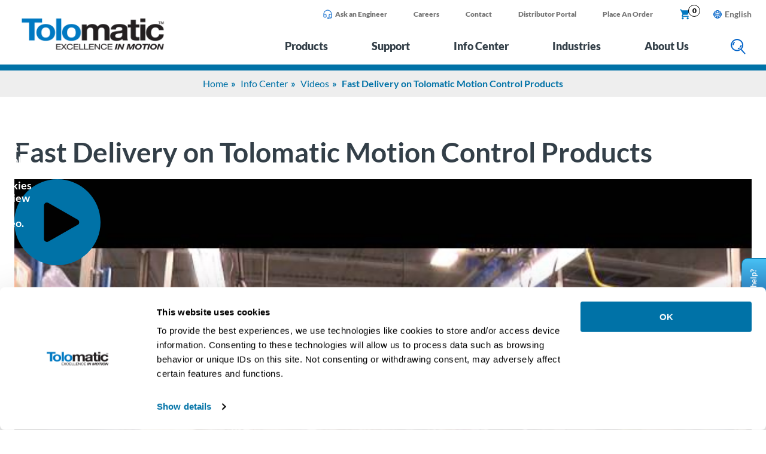

--- FILE ---
content_type: text/html; charset=UTF-8
request_url: https://www.tolomatic.com/info-center/resource-details/fast-delivery-on-tolomatic-motion-control-products/
body_size: 27434
content:
<!DOCTYPE html>
<html lang="en-US">
<head>
	<link rel="alternate" hreflang="en" href="https://www.tolomatic.com/info-center/resource-details/fast-delivery-on-tolomatic-motion-control-products/"><link rel="alternate" hreflang="x-default" href="https://www.tolomatic.com/info-center/resource-details/fast-delivery-on-tolomatic-motion-control-products/"><link rel="canonical" href="https://www.tolomatic.com/info-center/resource-details/fast-delivery-on-tolomatic-motion-control-products/">	<meta charset="UTF-8">
	<meta name="viewport" content="width=device-width, initial-scale=1">
	<link rel="profile" href="http://gmpg.org/xfn/11">
	<meta name='robots' content='index, follow, max-image-preview:large, max-snippet:-1, max-video-preview:-1' />

<!-- Google Tag Manager for WordPress by gtm4wp.com -->
<script data-cfasync="false" data-pagespeed-no-defer>
	var gtm4wp_datalayer_name = "dataLayer";
	var dataLayer = dataLayer || [];
	const gtm4wp_use_sku_instead = 0;
	const gtm4wp_currency = 'USD';
	const gtm4wp_product_per_impression = 10;
	const gtm4wp_clear_ecommerce = false;
	const gtm4wp_datalayer_max_timeout = 2000;
</script>
<!-- End Google Tag Manager for WordPress by gtm4wp.com --><link rel="preload" href="https://www.tolomatic.com/wp-content/themes/tolomatic/assets/dist/fonts/lato-v22-latin-900.woff2" as="font" type="font/woff2" crossorigin>
<link rel="preload" href="https://www.tolomatic.com/wp-content/themes/tolomatic/assets/dist/fonts/lato-v22-latin-700.woff2" as="font" type="font/woff2" crossorigin>
<link rel="preload" href="https://www.tolomatic.com/wp-content/themes/tolomatic/assets/dist/fonts/lato-v22-latin-regular.woff2" as="font" type="font/woff2" crossorigin>
<link rel="preconnect" href="https://process.iconnode.com">
<link rel="preconnect" href="https://snap.licdn.com">

	<!-- This site is optimized with the Yoast SEO plugin v26.7 - https://yoast.com/wordpress/plugins/seo/ -->
	<title>Fast Delivery on Tolomatic Motion Control Products - Tolomatic</title>
	<meta name="description" content="Fast Delivery on Tolomatic Motion Control Products" />
	<meta property="og:locale" content="en_US" />
	<meta property="og:type" content="article" />
	<meta property="og:title" content="Fast Delivery on Tolomatic Motion Control Products - Tolomatic" />
	<meta property="og:description" content="Fast Delivery on Tolomatic Motion Control Products" />
	<meta property="og:url" content="https://www.tolomatic.com/info-center/resource-details/fast-delivery-on-tolomatic-motion-control-products/" />
	<meta property="og:site_name" content="Tolomatic" />
	<meta property="article:publisher" content="https://www.facebook.com/Tolomatic/" />
	<meta property="og:image" content="https://www.tolomatic.com/wp-content/uploads/2022/09/tolo-logo-social.jpg" />
	<meta property="og:image:width" content="280" />
	<meta property="og:image:height" content="200" />
	<meta property="og:image:type" content="image/jpeg" />
	<meta name="twitter:card" content="summary_large_image" />
	<meta name="twitter:site" content="@Tolomatic" />
	<script type="application/ld+json" class="yoast-schema-graph">{"@context":"https://schema.org","@graph":[{"@type":"WebPage","@id":"https://www.tolomatic.com/info-center/resource-details/fast-delivery-on-tolomatic-motion-control-products/","url":"https://www.tolomatic.com/info-center/resource-details/fast-delivery-on-tolomatic-motion-control-products/","name":"Fast Delivery on Tolomatic Motion Control Products - Tolomatic","isPartOf":{"@id":"https://www.tolomatic.com/#website"},"datePublished":"2022-05-20T18:59:44+00:00","description":"Fast Delivery on Tolomatic Motion Control Products","breadcrumb":{"@id":"https://www.tolomatic.com/info-center/resource-details/fast-delivery-on-tolomatic-motion-control-products/#breadcrumb"},"inLanguage":"en-US","potentialAction":[{"@type":"ReadAction","target":["https://www.tolomatic.com/info-center/resource-details/fast-delivery-on-tolomatic-motion-control-products/"]}]},{"@type":"BreadcrumbList","@id":"https://www.tolomatic.com/info-center/resource-details/fast-delivery-on-tolomatic-motion-control-products/#breadcrumb","itemListElement":[{"@type":"ListItem","position":1,"name":"Home","item":"https://www.tolomatic.com/"},{"@type":"ListItem","position":2,"name":"Fast Delivery on Tolomatic Motion Control Products"}]},{"@type":"WebSite","@id":"https://www.tolomatic.com/#website","url":"https://www.tolomatic.com/","name":"Tolomatic","description":"Excellence in motion","publisher":{"@id":"https://www.tolomatic.com/#organization"},"potentialAction":[{"@type":"SearchAction","target":{"@type":"EntryPoint","urlTemplate":"https://www.tolomatic.com/?s={search_term_string}"},"query-input":{"@type":"PropertyValueSpecification","valueRequired":true,"valueName":"search_term_string"}}],"inLanguage":"en-US"},{"@type":"Organization","@id":"https://www.tolomatic.com/#organization","name":"Tolomatic, Inc.","url":"https://www.tolomatic.com/","logo":{"@type":"ImageObject","inLanguage":"en-US","@id":"https://www.tolomatic.com/#/schema/logo/image/","url":"https://www.tolomatic.com/wp-content/uploads/2022/04/tolomatic-logo.png","contentUrl":"https://www.tolomatic.com/wp-content/uploads/2022/04/tolomatic-logo.png","width":260,"height":58,"caption":"Tolomatic, Inc."},"image":{"@id":"https://www.tolomatic.com/#/schema/logo/image/"},"sameAs":["https://www.facebook.com/Tolomatic/","https://x.com/Tolomatic"]}]}</script>
	<!-- / Yoast SEO plugin. -->


<link rel="alternate" title="oEmbed (JSON)" type="application/json+oembed" href="https://www.tolomatic.com/wp-json/oembed/1.0/embed?url=https%3A%2F%2Fwww.tolomatic.com%2Finfo-center%2Fresource-details%2Ffast-delivery-on-tolomatic-motion-control-products%2F" />
<link rel="alternate" title="oEmbed (XML)" type="text/xml+oembed" href="https://www.tolomatic.com/wp-json/oembed/1.0/embed?url=https%3A%2F%2Fwww.tolomatic.com%2Finfo-center%2Fresource-details%2Ffast-delivery-on-tolomatic-motion-control-products%2F&#038;format=xml" />
<style id="rmg-critical-css">@charset "UTF-8";*,:after,:before{box-sizing:border-box}body{color:#333f48;font-family:Lato,sans-serif;font-size:1rem;line-height:1.5rem;margin:0;padding:0;position:relative}@media only screen and (max-width:1180px){body{font-size:.9rem}}.page-content{margin-bottom:-3px;padding-top:118px;position:relative}@media only screen and (min-width:768px) and (max-width:1180px){.page-content{padding-top:82px}}@media only screen and (max-width:767px){.page-content{padding-top:82px}}p{font-size:1rem;line-height:1.5rem;margin:10px 0 15px}.acf-block-wrap{margin:0 auto;max-width:1440px;padding:0 1.5rem}.mobile-only{display:none}@media only screen and (max-width:767px){.mobile-only{display:block}}.aligncenter{margin-left:auto;margin-right:auto}table{width:100%}table tr td{padding:3px 5px}table thead{background:#0072a7;color:#fff}table.centered{text-align:center}.banner-breadcrumbs{background-color:#eee;text-align:center}.banner-breadcrumbs ul{display:inline-block;list-style:none;margin:10px 0;padding:0}.banner-breadcrumbs ul li{color:#0072a7;display:inline-block;font-size:1rem;font-weight:700}.banner-breadcrumbs ul li a{color:#0072a7;font-size:1rem;font-weight:400;position:relative;text-decoration:none}.banner-breadcrumbs ul li:after{content:"»";padding:0 5px;position:relative}.banner-breadcrumbs ul li:last-child:after{content:none}.anchor-fix{margin-top:-150px;padding-top:150px}.anchor-fix,.anchor-smooth{position:relative;z-index:-1}.anchor-smooth{scroll-margin:150px}#CookiebotWidget-widgetContent .CookiebotWidget-body .CookiebotWidget-body-inner .CookiebotWidget-main-logo,.geoip-country-is-in-european-union-true .hide-eu,a#CybotCookiebotDialogPoweredbyCybot,div#CybotCookiebotDialogPoweredByText{display:none}.series-category-content .acf-block-wrap{padding:0}.series-category-content .acf-custom-block{padding:20px 0}.series-category-content .acf-custom-block.acf-block-rmgwysiwyg:first-of-type{padding-top:20px}@media only screen and (max-width:767px){img{max-height:inherit;max-width:100%!important}table{max-width:100%}.mobile-responsive-table{overflow:scroll}.anchor-fix{margin-top:-100px;padding-top:100px;position:relative;z-index:-1}}header.primary{background:#fff;position:fixed;width:100%;z-index:3}header.primary .top-wrapper{position:relative}header.primary .header-wrapper{background:#fff;border-bottom:10px solid #0072a7;position:relative;z-index:9999}header.primary .header-container{display:flex;margin:0 auto;max-width:1440px;padding:0 1.5rem}header.primary .logo{padding:30px 42px 18px 10px}header.primary .logo img{max-height:54px;width:auto}header.primary .menus{flex:1;flex-grow:1}header.primary .mobile-lang-switcher,header.primary .mobile-toggle{display:none}@media only screen and (max-width:1180px){header.primary{position:fixed;width:100%;z-index:999}header.primary .mobile-toggle{align-items:center;-webkit-appearance:none;-moz-appearance:none;appearance:none;background:none;border:none;display:flex;height:31px;justify-content:center;width:65px}header.primary .mobile-lang-switcher{display:flex;flex:1;justify-content:right}header.primary .mobile-lang-switcher .language-switcher{list-style:none;margin:0;padding:0}header.primary .mobile-lang-switcher .language-switcher li{line-height:1rem;position:relative}header.primary .mobile-lang-switcher .language-switcher li a.is-active-lang{color:#737373;display:inline-block;font-size:1.125rem;font-weight:700;line-height:1.125rem;padding:8px 0;text-decoration:none}header.primary .mobile-lang-switcher .language-switcher li a.is-active-lang span{display:inline-block;margin-top:-2px;padding-left:5px;vertical-align:top}header.primary .mobile-lang-switcher .language-switcher li a.is-active-lang:after{content:none}header.primary .mobile-lang-switcher .language-switcher li a.is-active-lang:before{content:url(/wp-content/themes/tolomatic/assets/dist/img/globe.png)}header.primary .mobile-lang-switcher .language-switcher .sub-menu{background:#fff;border:1px solid #0072a7;border-radius:5px;box-shadow:0 6px 12px rgba(0,0,0,.18);list-style:none;margin:0;padding:7px 4px;position:absolute;visibility:hidden}header.primary .mobile-lang-switcher .language-switcher .sub-menu a{display:inline-block;font-size:1.125rem;line-height:1.25rem;padding:8px 10px;text-decoration:none}header.primary .mobile-lang-switcher .language-switcher .sub-menu a:hover{color:#333f48}header.primary .mobile-lang-switcher .language-switcher .sub-menu.active{visibility:visible}header.primary .logo{display:flex;padding:15px 25px}header.primary .logo .mobile-toggle{flex:0 0 65px;justify-content:right}header.primary .logo img{height:auto;max-width:160px}header.primary .header-container{flex-direction:column-reverse}header.primary .menus{display:none}}@media only screen and (max-width:767px){header.primary .header-container{background:#fff}header.primary .logo{padding:20px 0}header.primary .logo img{height:auto;max-width:140px!important}}.supplemental-nav{display:flex}.supplemental-nav a{text-decoration:none}.supplemental-nav a:focus,.supplemental-nav a:hover{text-decoration:underline}.supplemental-nav ul.supplemental{display:flex;flex:1;justify-content:flex-end;list-style:none;margin:0;padding:0}.supplemental-nav ul.supplemental li{line-height:1rem;margin:0 7px;padding:8px 15px}@media only screen and (max-width:1110px){.supplemental-nav ul.supplemental li{padding:8px}}.supplemental-nav ul.supplemental li a{color:#737373;display:inline-block;font-size:.75rem;font-weight:900;line-height:1rem;padding:8px 0 6px}.supplemental-nav ul.supplemental li a.flex{display:flex}.supplemental-nav ul.supplemental li a.cart{color:#0079c2;padding:6px 0 4px;position:relative}.supplemental-nav ul.supplemental li a.cart .cart-count{background:#fff;border:1px solid #000;border-radius:10px;color:#000;font-size:.75rem;height:20px;padding:1px;position:absolute;right:-15px;text-align:center;top:0;width:20px}.supplemental-nav ul.supplemental li a img{max-height:16px;padding-right:5px;width:auto}.supplemental-nav ul.supplemental li .open-opn{background:#0079c2;border:none;border-radius:5px;color:#fff;cursor:pointer;font-size:.75rem;font-weight:700;line-height:1rem;margin-top:5px;outline:none;padding:4px 8px}.supplemental-nav .lang-switcher{padding:9px 0 0 15px}.supplemental-nav .language-switcher{list-style:none;margin:0;padding:0}.supplemental-nav .language-switcher li{line-height:1rem;position:relative}.supplemental-nav .language-switcher li a.is-active-lang{color:#737373;display:inline-block;font-size:.875rem;font-weight:700;line-height:1.125rem;padding:8px 0;text-decoration:none}.supplemental-nav .language-switcher li a.is-active-lang span{display:inline-block;margin-top:-2px;padding-left:5px;vertical-align:top}.supplemental-nav .language-switcher li a.is-active-lang:after{content:none}.supplemental-nav .language-switcher li a.is-active-lang:before{content:url(/wp-content/themes/tolomatic/assets/dist/img/globe.png)}.supplemental-nav .language-switcher .sub-menu{background:#fff;border:1px solid #0072a7;border-radius:5px;box-shadow:0 6px 12px rgba(0,0,0,.18);list-style:none;margin:0;padding:4px;position:absolute;visibility:hidden}.supplemental-nav .language-switcher .sub-menu a{display:inline-block;font-size:.875rem;line-height:1rem;padding:3px 4px}.supplemental-nav .language-switcher .sub-menu a:hover{color:#333f48}.supplemental-nav .language-switcher .sub-menu.active{visibility:visible}@media only screen and (max-width:1180px){.supplemental-nav ul{display:none}}@media only screen and (max-width:767px){.supplemental-nav{flex:1;height:auto;padding:0 0 0 20px}}.main-menu{align-items:center;display:flex;justify-content:flex-end}.main-menu a.flyout-top-level{background:none;border:none;color:#333f48;display:inline-block;font-size:1.125rem;font-weight:900;line-height:1.5rem;margin:0 25px;outline:none;padding:10px;position:relative;text-align:center;text-decoration:none}.main-menu a.flyout-top-level.active,.main-menu a.flyout-top-level:focus-visible,.main-menu a.flyout-top-level:hover{color:#0072a7}.main-menu a.flyout-top-level.active:after{border-bottom:20px solid #0072a7;border-left:20px solid transparent;border-right:20px solid transparent;bottom:-18px;content:"";height:0;left:calc(50% - 20px);position:absolute;width:0}.main-menu .search-icon button{background:transparent;border:0;cursor:pointer;margin:5px 0 0 25px;outline:0;padding:10px}.main-menu .search-icon button.active,.main-menu .search-icon button:focus-visible{background:#e1f3fc}@media only screen and (max-width:1220px){.main-menu a.flyout-top-level{font-size:1rem;margin:0 12px}.main-menu .search-icon button{margin-left:12px}}@media only screen and (max-width:767px){.main-menu{height:65px;padding:0}.main-menu a.flyout-menu-items{display:none}}body.lang-de .main-menu a.flyout-top-level{font-size:1rem;margin:0 20px}@media only screen and (max-width:1220px){body.lang-de .main-menu a.flyout-top-level{font-size:.9rem;margin:0 8px}}.flyout-menus{background:#eee;left:0;margin-top:0;opacity:0;overflow:hidden;position:absolute;top:-100px;transition:opacity .2s,width 0s .2s,margin-top .4s;width:0;z-index:400}.flyout-menus .flyout-title{border-bottom:2px solid #0072a7;font-size:1.25rem;font-weight:900;line-height:1.625rem;padding-bottom:10px;text-transform:uppercase}.flyout-menus .flyout-title a{color:#333f48}.flyout-menus.flyouts-open{opacity:1;top:118px;transition:opacity .2s,width 0s 0s,top 1s;width:100%}.flyout-menus .flyout-menu{display:none}.flyout-menus .flyout-menu.active{display:block}.flyout-menus .flyout-wrapper{margin:0 auto;max-width:1440px;padding:25px 40px 40px}.flyout-menus ul.sub-menu{-webkit-columns:3;-moz-columns:3;column-count:3;list-style:none;margin:13px 0 0;padding:0}.flyout-menus ul.sub-menu li{margin:0;padding:2px 5px}.flyout-menus ul.sub-menu li a{color:#333f48;display:block;font-size:1rem;font-weight:700;line-height:1.375rem}.flyout-menus ul.sub-menu li ul{display:none}.flyout-menus .menu-wrap{display:flex;gap:20px}.flyout-menus .menu-wrap ul.menu-col{flex:0 0 calc(25% - 15px);list-style:none;margin:13px 0 0;padding:0}.flyout-menus .menu-wrap ul.menu-col li{margin:0;padding:2px 5px}.flyout-menus .menu-wrap ul.menu-col li a{color:#333f48;display:block;font-size:1rem;font-weight:700;line-height:1.375rem}.flyout-menus .menu-wrap ul.menu-col li ul{margin:5px 0 0 10px}.flyout-menus .menu-wrap ul.menu-col li ul li{padding:2px 5px}.flyout-menus .menu-wrap ul.menu-col li ul li a{display:block;font-size:1rem;font-weight:400;line-height:1.25rem}.flyout-menus .product-menu .category-level{background:#fff;border-bottom:2px solid #333f48}.flyout-menus .product-menu .category-level .cat-level-wrapper{display:flex;margin:0 auto;max-width:1440px;padding:0 40px}.flyout-menus .product-menu .category-level .cat-level-wrapper a{flex:1;font-size:1.125rem;font-weight:700;line-height:1.5rem;margin:0 10px;padding:20px;position:relative;text-align:center;text-transform:uppercase}.flyout-menus .product-menu .category-level .cat-level-wrapper a:before{background-color:#333f48;content:"";height:26px;left:0;position:absolute;top:18px;width:1px}.flyout-menus .product-menu .category-level .cat-level-wrapper a:first-child:before{content:none}.flyout-menus .product-menu .category-level .cat-level-wrapper a:hover{color:#333f48;text-decoration:none}.flyout-menus .product-menu .category-level .cat-level-wrapper a.active{color:#333f48}.flyout-menus .product-menu .category-level .cat-level-wrapper a.active:after{border-bottom:10px solid #333f48;border-left:10px solid transparent;border-right:10px solid transparent;bottom:0;content:"";height:0;left:calc(50% - 10px);position:absolute;width:0}.flyout-menus .product-menu .flyout-wrapper{padding-bottom:0;padding-top:0}.flyout-menus .product-menu .category-menu{display:none;padding:30px 0;width:100%}.flyout-menus .product-menu .category-menu.active{display:block}.flyout-menus .product-menu .category-menu ul.level-1{display:none}.flyout-menus .product-menu .category-menu .columns-2,.flyout-menus .product-menu .category-menu .columns-3{display:flex;flex-wrap:wrap}.flyout-menus .product-menu .category-menu .columns-2 .col>a,.flyout-menus .product-menu .category-menu .columns-3 .col>a{border-bottom:2px solid #0072a7;color:#333f48;display:block;font-size:1rem;font-weight:900;line-height:1.25rem;padding-bottom:3px}.flyout-menus .product-menu .category-menu .columns-2 .col>a:hover,.flyout-menus .product-menu .category-menu .columns-3 .col>a:hover{color:#0072a7;text-decoration:none}.flyout-menus .product-menu .category-menu .columns-2 .col>a+a,.flyout-menus .product-menu .category-menu .columns-3 .col>a+a{margin-top:15px}.flyout-menus .product-menu .category-menu .columns-2 .col ul.level-2,.flyout-menus .product-menu .category-menu .columns-3 .col ul.level-2{list-style:none;margin:5px 15px 10px;padding:0}.flyout-menus .product-menu .category-menu .columns-2 .col ul.level-2>li.menu-item-has-children,.flyout-menus .product-menu .category-menu .columns-3 .col ul.level-2>li.menu-item-has-children{padding-bottom:10px}.flyout-menus .product-menu .category-menu .columns-2 .col ul.level-2 li,.flyout-menus .product-menu .category-menu .columns-3 .col ul.level-2 li{line-height:1.375rem}.flyout-menus .product-menu .category-menu .columns-2 .col ul.level-2 li a,.flyout-menus .product-menu .category-menu .columns-3 .col ul.level-2 li a{color:#333f48;font-size:.9rem;font-weight:700}.flyout-menus .product-menu .category-menu .columns-2 .col ul.level-2 li a:hover,.flyout-menus .product-menu .category-menu .columns-3 .col ul.level-2 li a:hover{color:#0072a7;text-decoration:none}.flyout-menus .product-menu .category-menu .columns-2 .col ul.level-2 li ul,.flyout-menus .product-menu .category-menu .columns-3 .col ul.level-2 li ul{list-style:none;margin:0 15px;padding:0}.flyout-menus .product-menu .category-menu .columns-2 .col ul.level-2 li ul li,.flyout-menus .product-menu .category-menu .columns-3 .col ul.level-2 li ul li{line-height:1.125rem}.flyout-menus .product-menu .category-menu .columns-2 .col ul.level-2 li ul li a,.flyout-menus .product-menu .category-menu .columns-3 .col ul.level-2 li ul li a{font-size:.875rem;font-weight:400}@media only screen and (max-width:1220px){.flyout-menus .product-menu .category-menu .columns-2 .col>a,.flyout-menus .product-menu .category-menu .columns-3 .col>a{font-size:.875rem;line-height:1.125rem}.flyout-menus .product-menu .category-menu .columns-2 .col ul.level-2 li,.flyout-menus .product-menu .category-menu .columns-3 .col ul.level-2 li{line-height:1.25rem}.flyout-menus .product-menu .category-menu .columns-2 .col ul.level-2 li a,.flyout-menus .product-menu .category-menu .columns-3 .col ul.level-2 li a{font-size:.875rem}.flyout-menus .product-menu .category-menu .columns-2 .col ul.level-2 li ul li,.flyout-menus .product-menu .category-menu .columns-3 .col ul.level-2 li ul li{line-height:1rem}.flyout-menus .product-menu .category-menu .columns-2 .col ul.level-2 li ul li a,.flyout-menus .product-menu .category-menu .columns-3 .col ul.level-2 li ul li a{font-size:.75rem}}.flyout-menus .product-menu .category-menu .columns-2{gap:50px}.flyout-menus .product-menu .category-menu .columns-2 .col{flex:0 0 calc(50% - 25px)}.flyout-menus .product-menu .category-menu .columns-2 .col ul.level-2{display:flex;flex-wrap:wrap}.flyout-menus .product-menu .category-menu .columns-2 .col ul.level-2>li{flex:0 0 50%}.flyout-menus .product-menu .category-menu .columns-3{gap:50px}.flyout-menus .product-menu .category-menu .columns-3 .col{flex:0 0 calc(33.333% - 34px)}.flyout-menus .product-menu .category-menu .columns-3 .col.column-1 ul.level-2 ul{display:flex;flex-wrap:wrap;gap:0 40px}.flyout-menus .product-menu .category-menu .columns-3 .col.column-1 ul.level-2 ul>li{flex:0 0 calc(25% - 24px)}.flyout-menus .product-menu .category-menu .columns-3 .col.column-2 ul.level-2{display:flex;flex-wrap:wrap}.flyout-menus .product-menu .category-menu .columns-3 .col.column-2 ul.level-2>li{flex:0 0 33.33%}@media only screen and (max-width:1220px){.flyout-menus .product-menu .category-menu .columns-3 .col.column-1 ul.level-2 ul{gap:0 30px}.flyout-menus .product-menu .category-menu .columns-3 .col.column-1 ul.level-2 ul>li{flex:0 0 calc(25% - 20px)}}.flyout-menus .product-menu .category-menu:first-child .columns-2 .col.column-1{flex:0 0 calc(55% - 25px)}.flyout-menus .product-menu .category-menu:first-child .columns-2 .col.column-1 ul.level-2{gap:70px}.flyout-menus .product-menu .category-menu:first-child .columns-2 .col.column-1 ul.level-2 li{flex:0 1 auto}.flyout-menus .product-menu .category-menu:first-child .columns-2 .col.column-2{flex:0 0 calc(45% - 25px)}.flyout-menus .product-menu .category-menu:first-child .columns-2 .col.column-2 ul.level-2{display:block}@media only screen and (max-width:1220px){.flyout-menus .product-menu .category-menu:first-child .columns-2 .col.column-1{flex:0 0 calc(60% - 25px)}.flyout-menus .product-menu .category-menu:first-child .columns-2 .col.column-1 ul.level-2{gap:35px}.flyout-menus .product-menu .category-menu:first-child .columns-2 .col.column-2{flex:0 0 calc(40% - 25px)}}.flyout-menus .product-menu .category-menu:last-child .columns-2 .col.column-1 ul.level-2{gap:5px 20px}.flyout-menus .product-menu .category-menu:last-child .columns-2 .col.column-1 ul.level-2>li{flex:0 0 calc(50% - 10px)}.flyout-menus .product-menu .category-menu:last-child .columns-2 .col.column-1 ul.level-2 ul{display:flex;flex-wrap:wrap}.flyout-menus .product-menu .category-menu:last-child .columns-2 .col.column-1 ul.level-2 ul li{flex:1}.flyout-menus .product-menu .category-menu:last-child .columns-2 .col.column-1 ul.level-2 li:first-child ul{display:block}.flyout-menus .product-menu .category-menu:last-child .columns-2 .col.column-1 ul.level-2 li:nth-child(2) ul li{flex:0 0 calc(50% - 10px)}.flyout-menus .product-menu .category-menu:last-child .columns-2 .col.column-1 ul.level-2 li:nth-child(3) ul li{flex:0 0 calc(33.333% - 15px)}.flyout-menus .product-menu .category-menu:last-child .columns-2 .col.column-2 ul.level-2:nth-of-type(2)>li{flex:1}.flyout-menus a{text-decoration:none}.flyout-menus a:focus,.flyout-menus a:hover{text-decoration:underline}body.lang-de .flyout-menus .product-menu .category-menu:first-child .columns-2 .col.column-1 ul.level-2 li:first-child{max-width:200px}body.lang-de .flyout-menus .product-menu .category-menu:last-child .columns-2 .col.column-1 ul.level-2 li:first-child ul li a{font-size:.75rem;line-height:.875rem}.site-alert{background:#0072a7;display:none}.site-alert .content{color:#fff;margin:0 auto;max-width:1400px;padding:0 50px 0 25px;position:relative;text-align:center}.site-alert .content p{margin:0;padding:15px}.site-alert button.close{background:none;border:none;bottom:0;color:#fff;cursor:pointer;font-size:1.875rem;font-weight:900;margin:auto;outline:none;position:absolute;right:15px;top:0}.site-alert button.close:focus-visible{outline:1px solid #2c3038}.site-alert.visible{display:block}.search-container{background:#0072a7;padding:20px;position:absolute;top:0;transition:top 1s;width:100%;z-index:-1}.search-container .search-form-container{display:flex;margin:0 auto;max-width:1440px}.search-container .search-form-container form.search-form{display:flex;width:100%}.search-container .search-form-container form.search-form label{flex:1;padding-right:20px}.search-container .search-form-container form.search-form label span{display:none}.search-container .search-form-container form.search-form input[type=search]{border:1px solid #84cef3;border-radius:5px;padding:14px 10px;width:100%}.search-container .search-form-container form.search-form input[type=submit]{background:#fff;border:0;border-radius:6px;color:#0072a7;cursor:pointer;display:inline-block;font-size:1rem;font-weight:700;line-height:1.125rem;outline:none;padding:14px 30px;text-decoration:none;text-transform:uppercase;white-space:nowrap}.search-container .search-form-container form.search-form input[type=submit]:hover{background:#e6e6e6}.search-container.visible{top:108px;z-index:999}@media only screen and (max-width:1180px){.search-container{padding:15px 20px;top:0}.search-container.visible{top:75px}}.algolia-autocomplete .aa-suggestions .aa-suggestion{border-top:1px solid #888}.algolia-autocomplete .aa-suggestions .aa-suggestion:nth-child(2n){background:#eee}.algolia-autocomplete .aa-suggestions .aa-suggestion .post-type{color:#0072a7;font-family:Lato,sans-serif;font-weight:700;text-transform:uppercase}.algolia-autocomplete .aa-dropdown-menu .autocomplete-footer-branding{margin-bottom:0;padding-top:10px}.algolia-autocomplete .aa-dropdown-menu .autocomplete-header-title{color:#003359;font-size:.75rem;font-weight:700;line-height:1.25rem}.algolia-autocomplete .autocomplete-footer{border-top:1px solid #888;display:flex}.algolia-autocomplete .autocomplete-footer .footer-message{color:#0072a7;flex:1;font-family:Lato,sans-serif;font-weight:700;padding:5px 10px}.btn{background:#0072a7;border:0;border-radius:6px;color:#fff;cursor:pointer;display:inline-block;font-size:1rem;font-weight:700;line-height:1.25rem;outline:none;padding:14px 30px;text-decoration:none}.btn.btn-white{background:#fff;color:#0072a7}.btn.btn-white:hover{background:#e6e6e6}.btn.btn-upper{font-size:.9rem;letter-spacing:2px;padding:17px 40px;text-transform:uppercase}.btn:hover{background:#00618e}.btn[disabled]{cursor:not-allowed;opacity:.2}@media only screen and (max-width:767px){.btn{padding:12px 22px}}h1{font-size:2.875rem;line-height:3.125rem;margin:20px 0}@media only screen and (max-width:1180px){h1{font-size:2.25rem;line-height:2.5rem}}h2{font-size:2.5rem;font-weight:900;line-height:3rem;margin:30px 0}@media only screen and (min-width:1181px) and (max-width:1536px){h2{font-size:2.25rem;line-height:2.75rem}}@media only screen and (max-width:1180px){h2{font-size:2rem;line-height:2.5rem;margin:10px 0}}h3{font-size:1.875rem;line-height:2.25rem;margin:25px 0}@media only screen and (min-width:1181px) and (max-width:1536px){h3{font-size:1.75rem;line-height:2rem}}@media only screen and (max-width:1180px){h3{font-size:1.75rem;line-height:2rem}}h4{font-size:1.5rem;line-height:1.75rem}h5{font-size:1.1rem;line-height:1.2rem}h6{font-size:.9rem;line-height:1rem}.blue,a{color:#0072a7}button{font-family:Lato,sans-serif}</style><link rel='stylesheet' id='share-cart-block-css' href='https://www.tolomatic.com/wp-content/plugins/save-share-cart/build/style-share-cart-block.css?ver=1.0.9' type='text/css' media='all' />
<link rel='stylesheet' id='share-cart-checkout-block-css' href='https://www.tolomatic.com/wp-content/plugins/save-share-cart/build/style-share-cart-checkout-block.css?ver=1.0.9' type='text/css' media='all' />
<style id='classic-theme-styles-inline-css' type='text/css'>
/*! This file is auto-generated */
.wp-block-button__link{color:#fff;background-color:#32373c;border-radius:9999px;box-shadow:none;text-decoration:none;padding:calc(.667em + 2px) calc(1.333em + 2px);font-size:1.125em}.wp-block-file__button{background:#32373c;color:#fff;text-decoration:none}
/*# sourceURL=/wp-includes/css/classic-themes.min.css */
</style>
<link rel='stylesheet' id='wsc-frontend-style-css' href='https://www.tolomatic.com/wp-content/plugins/save-share-cart/assets/frontend_style.css?ver=1.1.4' type='text/css' media='all' />
<link rel='stylesheet' id='gravity-forms-tooltip-public-css' href='https://www.tolomatic.com/wp-content/plugins/tooltip-for-gravity-forms/public/css/gravity-forms-tooltip-public.css?ver=3.0.2' type='text/css' media='all' />
<style id='woocommerce-inline-inline-css' type='text/css'>
.woocommerce form .form-row .required { visibility: visible; }
/*# sourceURL=woocommerce-inline-inline-css */
</style>
<link rel='stylesheet' id='wpml-legacy-dropdown-click-0-css' href='https://www.tolomatic.com/wp-content/plugins/sitepress-multilingual-cms/templates/language-switchers/legacy-dropdown-click/style.min.css?ver=1' type='text/css' media='all' />
<style id='wpml-legacy-dropdown-click-0-inline-css' type='text/css'>
.wpml-ls-statics-shortcode_actions, .wpml-ls-statics-shortcode_actions .wpml-ls-sub-menu, .wpml-ls-statics-shortcode_actions a {border-color:#ffffff;}
/*# sourceURL=wpml-legacy-dropdown-click-0-inline-css */
</style>
<link rel='stylesheet' id='algolia-autocomplete-css' href='https://www.tolomatic.com/wp-content/plugins/wp-search-with-algolia/css/algolia-autocomplete.css?ver=2.11.1' type='text/css' media='all' />
<script type="text/javascript" id="wpml-cookie-js-extra">
/* <![CDATA[ */
var wpml_cookies = {"wp-wpml_current_language":{"value":"en","expires":1,"path":"/"}};
var wpml_cookies = {"wp-wpml_current_language":{"value":"en","expires":1,"path":"/"}};
//# sourceURL=wpml-cookie-js-extra
/* ]]> */
</script>
<script type="text/javascript" src="https://www.tolomatic.com/wp-content/plugins/sitepress-multilingual-cms/res/js/cookies/language-cookie.js?ver=486900" id="wpml-cookie-js" defer="defer" data-wp-strategy="defer"></script>
<script type="text/javascript" src="https://www.tolomatic.com/wp-includes/js/jquery/jquery.min.js?ver=3.7.1" id="jquery-core-js"></script>
<script type="text/javascript" src="https://connect.facebook.net/en_US/sdk.js?ver=1.1.1#xfbml=1&amp;version=v3.2" id="facebook-sdk-js"></script>
<script type="text/javascript" src="https://www.tolomatic.com/wp-content/plugins/tooltip-for-gravity-forms/public/js/popper.min.js" id="popper-js-for-tippy-js"></script>
<script type="text/javascript" src="https://www.tolomatic.com/wp-content/plugins/woocommerce/assets/js/jquery-blockui/jquery.blockUI.min.js?ver=2.7.0-wc.10.4.3" id="wc-jquery-blockui-js" defer="defer" data-wp-strategy="defer"></script>
<script type="text/javascript" id="wc-add-to-cart-js-extra">
/* <![CDATA[ */
var wc_add_to_cart_params = {"ajax_url":"/wp-admin/admin-ajax.php","wc_ajax_url":"/?wc-ajax=%%endpoint%%","i18n_view_cart":"View cart","cart_url":"https://www.tolomatic.com/cart/","is_cart":"","cart_redirect_after_add":"no"};
//# sourceURL=wc-add-to-cart-js-extra
/* ]]> */
</script>
<script type="text/javascript" src="https://www.tolomatic.com/wp-content/plugins/woocommerce/assets/js/frontend/add-to-cart.min.js?ver=10.4.3" id="wc-add-to-cart-js" defer="defer" data-wp-strategy="defer"></script>
<script type="text/javascript" src="https://www.tolomatic.com/wp-content/plugins/woocommerce/assets/js/js-cookie/js.cookie.min.js?ver=2.1.4-wc.10.4.3" id="wc-js-cookie-js" defer="defer" data-wp-strategy="defer"></script>
<script type="text/javascript" id="woocommerce-js-extra">
/* <![CDATA[ */
var woocommerce_params = {"ajax_url":"/wp-admin/admin-ajax.php","wc_ajax_url":"/?wc-ajax=%%endpoint%%","i18n_password_show":"Show password","i18n_password_hide":"Hide password"};
//# sourceURL=woocommerce-js-extra
/* ]]> */
</script>
<script type="text/javascript" src="https://www.tolomatic.com/wp-content/plugins/woocommerce/assets/js/frontend/woocommerce.min.js?ver=10.4.3" id="woocommerce-js" defer="defer" data-wp-strategy="defer"></script>
<script type="text/javascript" src="https://www.tolomatic.com/wp-content/plugins/sitepress-multilingual-cms/templates/language-switchers/legacy-dropdown-click/script.min.js?ver=1" id="wpml-legacy-dropdown-click-0-js"></script>
<link rel="https://api.w.org/" href="https://www.tolomatic.com/wp-json/" /><link rel="EditURI" type="application/rsd+xml" title="RSD" href="https://www.tolomatic.com/xmlrpc.php?rsd" />
<meta name="generator" content="WordPress 6.9" />
<meta name="generator" content="WooCommerce 10.4.3" />
<link rel='shortlink' href='https://www.tolomatic.com/?p=4717' />
<meta name="generator" content="WPML ver:4.8.6 stt:1,3;" />
<meta name="theme-color" content="#0058A4">			<style>
				.wsc_popup_head {
					background : #0072a7;
				}
				.wsc_popup_head h4 {
					color : #ffffff;
				}
				.wsc_share_cart_popup, .wsc_share_cart_popup {
					background : #fff;
				}
				.wsc_sharing_widgets span {
					color : #000;
				}
				.wsc_popup_footer{
					width: 100%;
					overflow: hidden;
					display: none;
					background : #fff;
					color : #000;
					line-height: 1;
					padding: 10px;
					cursor: pointer;
				}
				.wsc_popup_close, .wsc_replace_popup_close, .wsc_share_popup_close{
					float: right;
					cursor: pointer;
					color : #ffffff;
				}
				.wsc_save_popup_layer, .wsc_popup_layer, .wsc_popup_replace_layer{
					background:#000;
					opacity:.5;
				}
				.wsc_share_cart_loader div{
					background: #000;
				}
			</style>
			
<!-- Google Tag Manager for WordPress by gtm4wp.com -->
<!-- GTM Container placement set to manual -->
<script data-cfasync="false" data-pagespeed-no-defer>
	var dataLayer_content = {"pagePostType":"resources","pagePostType2":"single-resources","pagePostAuthor":"admin"};
	dataLayer.push( dataLayer_content );
</script>
<script data-cfasync="false" data-pagespeed-no-defer>
(function(w,d,s,l,i){w[l]=w[l]||[];w[l].push({'gtm.start':
new Date().getTime(),event:'gtm.js'});var f=d.getElementsByTagName(s)[0],
j=d.createElement(s),dl=l!='dataLayer'?'&l='+l:'';j.async=true;j.src=
'//www.googletagmanager.com/gtm.js?id='+i+dl;f.parentNode.insertBefore(j,f);
})(window,document,'script','dataLayer','GTM-5GGJMX');
</script>
<!-- End Google Tag Manager for WordPress by gtm4wp.com -->	<noscript><style>.woocommerce-product-gallery{ opacity: 1 !important; }</style></noscript>
			<style>
			.algolia-search-highlight {
				background-color: #fffbcc;
				border-radius: 2px;
				font-style: normal;
			}
		</style>
		<style id='global-styles-inline-css' type='text/css'>
:root{--wp--preset--aspect-ratio--square: 1;--wp--preset--aspect-ratio--4-3: 4/3;--wp--preset--aspect-ratio--3-4: 3/4;--wp--preset--aspect-ratio--3-2: 3/2;--wp--preset--aspect-ratio--2-3: 2/3;--wp--preset--aspect-ratio--16-9: 16/9;--wp--preset--aspect-ratio--9-16: 9/16;--wp--preset--color--black: #000000;--wp--preset--color--cyan-bluish-gray: #abb8c3;--wp--preset--color--white: #ffffff;--wp--preset--color--pale-pink: #f78da7;--wp--preset--color--vivid-red: #cf2e2e;--wp--preset--color--luminous-vivid-orange: #ff6900;--wp--preset--color--luminous-vivid-amber: #fcb900;--wp--preset--color--light-green-cyan: #7bdcb5;--wp--preset--color--vivid-green-cyan: #00d084;--wp--preset--color--pale-cyan-blue: #8ed1fc;--wp--preset--color--vivid-cyan-blue: #0693e3;--wp--preset--color--vivid-purple: #9b51e0;--wp--preset--gradient--vivid-cyan-blue-to-vivid-purple: linear-gradient(135deg,rgb(6,147,227) 0%,rgb(155,81,224) 100%);--wp--preset--gradient--light-green-cyan-to-vivid-green-cyan: linear-gradient(135deg,rgb(122,220,180) 0%,rgb(0,208,130) 100%);--wp--preset--gradient--luminous-vivid-amber-to-luminous-vivid-orange: linear-gradient(135deg,rgb(252,185,0) 0%,rgb(255,105,0) 100%);--wp--preset--gradient--luminous-vivid-orange-to-vivid-red: linear-gradient(135deg,rgb(255,105,0) 0%,rgb(207,46,46) 100%);--wp--preset--gradient--very-light-gray-to-cyan-bluish-gray: linear-gradient(135deg,rgb(238,238,238) 0%,rgb(169,184,195) 100%);--wp--preset--gradient--cool-to-warm-spectrum: linear-gradient(135deg,rgb(74,234,220) 0%,rgb(151,120,209) 20%,rgb(207,42,186) 40%,rgb(238,44,130) 60%,rgb(251,105,98) 80%,rgb(254,248,76) 100%);--wp--preset--gradient--blush-light-purple: linear-gradient(135deg,rgb(255,206,236) 0%,rgb(152,150,240) 100%);--wp--preset--gradient--blush-bordeaux: linear-gradient(135deg,rgb(254,205,165) 0%,rgb(254,45,45) 50%,rgb(107,0,62) 100%);--wp--preset--gradient--luminous-dusk: linear-gradient(135deg,rgb(255,203,112) 0%,rgb(199,81,192) 50%,rgb(65,88,208) 100%);--wp--preset--gradient--pale-ocean: linear-gradient(135deg,rgb(255,245,203) 0%,rgb(182,227,212) 50%,rgb(51,167,181) 100%);--wp--preset--gradient--electric-grass: linear-gradient(135deg,rgb(202,248,128) 0%,rgb(113,206,126) 100%);--wp--preset--gradient--midnight: linear-gradient(135deg,rgb(2,3,129) 0%,rgb(40,116,252) 100%);--wp--preset--font-size--small: 13px;--wp--preset--font-size--medium: 20px;--wp--preset--font-size--large: 36px;--wp--preset--font-size--x-large: 42px;--wp--preset--spacing--20: 0.44rem;--wp--preset--spacing--30: 0.67rem;--wp--preset--spacing--40: 1rem;--wp--preset--spacing--50: 1.5rem;--wp--preset--spacing--60: 2.25rem;--wp--preset--spacing--70: 3.38rem;--wp--preset--spacing--80: 5.06rem;--wp--preset--shadow--natural: 6px 6px 9px rgba(0, 0, 0, 0.2);--wp--preset--shadow--deep: 12px 12px 50px rgba(0, 0, 0, 0.4);--wp--preset--shadow--sharp: 6px 6px 0px rgba(0, 0, 0, 0.2);--wp--preset--shadow--outlined: 6px 6px 0px -3px rgb(255, 255, 255), 6px 6px rgb(0, 0, 0);--wp--preset--shadow--crisp: 6px 6px 0px rgb(0, 0, 0);}:where(.is-layout-flex){gap: 0.5em;}:where(.is-layout-grid){gap: 0.5em;}body .is-layout-flex{display: flex;}.is-layout-flex{flex-wrap: wrap;align-items: center;}.is-layout-flex > :is(*, div){margin: 0;}body .is-layout-grid{display: grid;}.is-layout-grid > :is(*, div){margin: 0;}:where(.wp-block-columns.is-layout-flex){gap: 2em;}:where(.wp-block-columns.is-layout-grid){gap: 2em;}:where(.wp-block-post-template.is-layout-flex){gap: 1.25em;}:where(.wp-block-post-template.is-layout-grid){gap: 1.25em;}.has-black-color{color: var(--wp--preset--color--black) !important;}.has-cyan-bluish-gray-color{color: var(--wp--preset--color--cyan-bluish-gray) !important;}.has-white-color{color: var(--wp--preset--color--white) !important;}.has-pale-pink-color{color: var(--wp--preset--color--pale-pink) !important;}.has-vivid-red-color{color: var(--wp--preset--color--vivid-red) !important;}.has-luminous-vivid-orange-color{color: var(--wp--preset--color--luminous-vivid-orange) !important;}.has-luminous-vivid-amber-color{color: var(--wp--preset--color--luminous-vivid-amber) !important;}.has-light-green-cyan-color{color: var(--wp--preset--color--light-green-cyan) !important;}.has-vivid-green-cyan-color{color: var(--wp--preset--color--vivid-green-cyan) !important;}.has-pale-cyan-blue-color{color: var(--wp--preset--color--pale-cyan-blue) !important;}.has-vivid-cyan-blue-color{color: var(--wp--preset--color--vivid-cyan-blue) !important;}.has-vivid-purple-color{color: var(--wp--preset--color--vivid-purple) !important;}.has-black-background-color{background-color: var(--wp--preset--color--black) !important;}.has-cyan-bluish-gray-background-color{background-color: var(--wp--preset--color--cyan-bluish-gray) !important;}.has-white-background-color{background-color: var(--wp--preset--color--white) !important;}.has-pale-pink-background-color{background-color: var(--wp--preset--color--pale-pink) !important;}.has-vivid-red-background-color{background-color: var(--wp--preset--color--vivid-red) !important;}.has-luminous-vivid-orange-background-color{background-color: var(--wp--preset--color--luminous-vivid-orange) !important;}.has-luminous-vivid-amber-background-color{background-color: var(--wp--preset--color--luminous-vivid-amber) !important;}.has-light-green-cyan-background-color{background-color: var(--wp--preset--color--light-green-cyan) !important;}.has-vivid-green-cyan-background-color{background-color: var(--wp--preset--color--vivid-green-cyan) !important;}.has-pale-cyan-blue-background-color{background-color: var(--wp--preset--color--pale-cyan-blue) !important;}.has-vivid-cyan-blue-background-color{background-color: var(--wp--preset--color--vivid-cyan-blue) !important;}.has-vivid-purple-background-color{background-color: var(--wp--preset--color--vivid-purple) !important;}.has-black-border-color{border-color: var(--wp--preset--color--black) !important;}.has-cyan-bluish-gray-border-color{border-color: var(--wp--preset--color--cyan-bluish-gray) !important;}.has-white-border-color{border-color: var(--wp--preset--color--white) !important;}.has-pale-pink-border-color{border-color: var(--wp--preset--color--pale-pink) !important;}.has-vivid-red-border-color{border-color: var(--wp--preset--color--vivid-red) !important;}.has-luminous-vivid-orange-border-color{border-color: var(--wp--preset--color--luminous-vivid-orange) !important;}.has-luminous-vivid-amber-border-color{border-color: var(--wp--preset--color--luminous-vivid-amber) !important;}.has-light-green-cyan-border-color{border-color: var(--wp--preset--color--light-green-cyan) !important;}.has-vivid-green-cyan-border-color{border-color: var(--wp--preset--color--vivid-green-cyan) !important;}.has-pale-cyan-blue-border-color{border-color: var(--wp--preset--color--pale-cyan-blue) !important;}.has-vivid-cyan-blue-border-color{border-color: var(--wp--preset--color--vivid-cyan-blue) !important;}.has-vivid-purple-border-color{border-color: var(--wp--preset--color--vivid-purple) !important;}.has-vivid-cyan-blue-to-vivid-purple-gradient-background{background: var(--wp--preset--gradient--vivid-cyan-blue-to-vivid-purple) !important;}.has-light-green-cyan-to-vivid-green-cyan-gradient-background{background: var(--wp--preset--gradient--light-green-cyan-to-vivid-green-cyan) !important;}.has-luminous-vivid-amber-to-luminous-vivid-orange-gradient-background{background: var(--wp--preset--gradient--luminous-vivid-amber-to-luminous-vivid-orange) !important;}.has-luminous-vivid-orange-to-vivid-red-gradient-background{background: var(--wp--preset--gradient--luminous-vivid-orange-to-vivid-red) !important;}.has-very-light-gray-to-cyan-bluish-gray-gradient-background{background: var(--wp--preset--gradient--very-light-gray-to-cyan-bluish-gray) !important;}.has-cool-to-warm-spectrum-gradient-background{background: var(--wp--preset--gradient--cool-to-warm-spectrum) !important;}.has-blush-light-purple-gradient-background{background: var(--wp--preset--gradient--blush-light-purple) !important;}.has-blush-bordeaux-gradient-background{background: var(--wp--preset--gradient--blush-bordeaux) !important;}.has-luminous-dusk-gradient-background{background: var(--wp--preset--gradient--luminous-dusk) !important;}.has-pale-ocean-gradient-background{background: var(--wp--preset--gradient--pale-ocean) !important;}.has-electric-grass-gradient-background{background: var(--wp--preset--gradient--electric-grass) !important;}.has-midnight-gradient-background{background: var(--wp--preset--gradient--midnight) !important;}.has-small-font-size{font-size: var(--wp--preset--font-size--small) !important;}.has-medium-font-size{font-size: var(--wp--preset--font-size--medium) !important;}.has-large-font-size{font-size: var(--wp--preset--font-size--large) !important;}.has-x-large-font-size{font-size: var(--wp--preset--font-size--x-large) !important;}
/*# sourceURL=global-styles-inline-css */
</style>
<link rel='stylesheet' id='wc-stripe-blocks-checkout-style-css' href='https://www.tolomatic.com/wp-content/plugins/woocommerce-gateway-stripe/build/upe-blocks.css?ver=8c6a61afcfe78e1022f9d9de1b9965b7' type='text/css' media='all' />
<link rel='stylesheet' id='tolo-resources-css' href='https://www.tolomatic.com/wp-content/themes/tolomatic/assets/dist/css/resources/resource.min.css?ver=1742999771' type='text/css' media='screen' />
<link rel='stylesheet' id='rmg-videos-css' href='https://www.tolomatic.com/wp-content/themes/tolomatic/assets/dist/css/videos/videos.min.css?ver=1754406173' type='text/css' media='screen' />
<link rel='stylesheet' id='rmg-footer-css' href='https://www.tolomatic.com/wp-content/themes/tolomatic/assets/dist/css/footer/footer.min.css?ver=1742999771' type='text/css' media='screen' />
<link rel='stylesheet' id='rmg-styles-css' href='https://www.tolomatic.com/wp-content/themes/tolomatic/assets/dist/css/styles.min.css?ver=1758304520' type='text/css' media='screen' />
<link rel='stylesheet' id='rmg-blocks-css' href='https://www.tolomatic.com/wp-content/themes/tolomatic/assets/dist/css/blocks/blocks.min.css?ver=1767722691' type='text/css' media='screen' />
<link rel='stylesheet' id='tolo-screen-reader-css' href='https://www.tolomatic.com/wp-content/themes/tolomatic/assets/dist/css/shared/screen-reader.min.css?ver=1742999771' type='text/css' media='screen' />
</head>
<body class="wp-singular resources-template-default single single-resources postid-4717 wp-theme-tolomatic theme-tolomatic woocommerce-no-js lang-en">
	
<!-- GTM Container placement set to manual -->
<!-- Google Tag Manager (noscript) -->
				<noscript><iframe src="https://www.googletagmanager.com/ns.html?id=GTM-5GGJMX" height="0" width="0" style="display:none;visibility:hidden" aria-hidden="true"></iframe></noscript>
<!-- End Google Tag Manager (noscript) --><header class="primary">
	<div class="top-wrapper" style="position:relative;">
		<div class="header-wrapper">
			<div class="header-container">
				<div class="logo">
											<a href="https://www.tolomatic.com" title="Home"><img width="260" height="58" src="https://www.tolomatic.com/wp-content/uploads/2022/04/tolomatic-logo.png" class="attachment- size-" alt="Tolomatic-Logo" decoding="async" /></a>
						<div class="mobile-lang-switcher"><ul class="language-switcher"><li><a title="English" href="https://www.tolomatic.com/info-center/resource-details/fast-delivery-on-tolomatic-motion-control-products/" class="is-active-lang"><span class="wpml-ls-native" lang="en"> English</span></a><ul class="sub-menu"><li><a class="sub-item" href="https://www.tolomatic.com/de/infozentrum/resource-details/fast-delivery-on-tolomatic-motion-control-products/"><span class="wpml-ls-native" lang="de"> Deutsch</span></a></li><li><a class="sub-item" href="https://www.tolomatic.com/tolomatic-espanol/"><span class="wpml-ls-native"> Español</span></a></li><li><a class="sub-item" href="https://www.tolomatic.cn/"><span class="wpml-ls-native"> 中文</span></a></li></ul></li></ul></div>
						<button class="mobile-toggle" aria-label="Toggle Mobile Navigation"><img src="https://www.tolomatic.com/wp-content/themes/tolomatic/assets/dist/img/icon-mobile-open.svg" width="44" height="31" alt="Toggle Mobile Navigation"></button>
									</div>
				<div class="menus">
				<div class="supplemental-nav">
	<ul class="supplemental">
			<li><a href="https://www.tolomatic.com/contact-an-engineer/" class="flex"><img src="https://www.tolomatic.com/wp-content/uploads/2025/12/ask-an-engineer-sm.png" alt="ask an engineer">Ask an Engineer</a></li>
				<li><a href="https://www.tolomatic.com/careers/" target="_self">Careers</a></li>
				<li><a href="https://www.tolomatic.com/contact-us/" target="_self">Contact</a></li>
				<li><a href="https://portal.tolomatic.com/" target="_self">Distributor Portal</a></li>
				<li><a href="https://www.tolomatic.com/place-an-order/" target="_self">Place An Order</a></li>
				        <!-- <li><button class="open-opn">Order by Part Number</button></li> -->
        <li><a class="cart" href="https://www.tolomatic.com/cart/" title="Cart">
        <svg xmlns="http://www.w3.org/2000/svg" width="20" height="20" viewBox="0 0 24 24"><path fill="currentColor" d="M7 18c-1.1 0-1.99.9-1.99 2S5.9 22 7 22s2-.9 2-2s-.9-2-2-2M1 3c0 .55.45 1 1 1h1l3.6 7.59l-1.35 2.44C4.52 15.37 5.48 17 7 17h11c.55 0 1-.45 1-1s-.45-1-1-1H7l1.1-2h7.45c.75 0 1.41-.41 1.75-1.03l3.58-6.49A.996.996 0 0 0 20.01 4H5.21l-.67-1.43a.993.993 0 0 0-.9-.57H2c-.55 0-1 .45-1 1m16 15c-1.1 0-1.99.9-1.99 2s.89 2 1.99 2s2-.9 2-2s-.9-2-2-2"/></svg>
	    <span class="cart-count" id="cart-count">0</span>
        </a></li>
        	</ul>
	<div class="lang-switcher"><ul id="mainlang" class="language-switcher">
		<li><a title="English" href="https://www.tolomatic.com/info-center/resource-details/fast-delivery-on-tolomatic-motion-control-products/" class="is-active-lang"><span class="wpml-ls-native" lang="en"> English</span></a><ul class="sub-menu"><li><a class="sub-item" href="https://www.tolomatic.com/de/infozentrum/resource-details/fast-delivery-on-tolomatic-motion-control-products/"><span class="wpml-ls-native" lang="de"> Deutsch</span></a></li><li><a class="sub-item" href="https://www.tolomatic.com/tolomatic-espanol/"><span class="wpml-ls-native"> Español</span></a></li><li><a class="sub-item" href="https://www.tolomatic.cn/"><span class="wpml-ls-native"> 中文</span></a></li></ul></li>	</ul></div>
</div>
<div class="main-menu">
	<div class="flyout-menu-items">
							<a href="https://www.tolomatic.com/products/" class="flyout-top-level" data-flyoutid="156">Products</a>
					<a href="https://www.tolomatic.com/support/" class="flyout-top-level" data-flyoutid="91">Support</a>
					<a href="https://www.tolomatic.com/info-center/" class="flyout-top-level" data-flyoutid="158">Info Center</a>
					<a href="https://www.tolomatic.com/applications/" class="flyout-top-level" data-flyoutid="996">Industries</a>
					<a href="https://www.tolomatic.com/about-us/" class="flyout-top-level" data-flyoutid="25">About Us</a>
					</div>
	<div class="search-icon">
		<button aria-label="search"><img src="/wp-content/themes/tolomatic/assets/dist/img/search.png" alt="search" width="25" height="26" /></button>
	</div>
</div>
				</div>
			</div>
		</div>
		<div class="search-container"><div class="search-form-container"><form role="search" method="get" class="search-form" action="https://www.tolomatic.com/">
    <label>
        <span class="screen-reader-text">Search for:</span>
        <input type="search" class="search-field" placeholder="Search for product information, resources and more..." value="" name="s">
    </label>
    <input type="submit" class="search-submit" value="Go">
</form></div></div>
		<div class="flyout-menus">
	<div class="flyout-menu product-menu" data-menuid="156"><div class="category-level"><div class="cat-level-wrapper"><a data-catid="cat-95" href="https://www.tolomatic.com/products/pneumatic-linear-actuators/">Pneumatic Linear Actuators</a><a data-catid="cat-94" href="https://www.tolomatic.com/products/electric-linear-actuators/">Electric Linear Actuators</a><a data-catid="cat-96" href="https://www.tolomatic.com/products/power-transmission/">Power Transmission</a></div></div><div class="flyout-wrapper"><div class='category-menu' data-catid='cat-95'><div class="columns-2 menu-item menu-item-type-taxonomy menu-item-object-tolo-series-categories menu-item-has-children menu-item-18519"><ul class='level-1'><li class="col-1 menu-item menu-item-type-taxonomy menu-item-object-tolo-series-categories menu-item-has-children menu-item-18521"><a href="https://www.tolomatic.com/products/pneumatic-linear-actuators/rodless-pneumatic-air-cylinders/">Rodless Pneumatic Air Cylinders</a><ul class='level-2'><li id="menu-item-18522" class="menu-item menu-item-type-taxonomy menu-item-object-tolo-series-categories menu-item-has-children menu-item-18522"><a href="https://www.tolomatic.com/products/pneumatic-linear-actuators/rodless-pneumatic-air-cylinders/band-cylinders-slides/">Band Cylinders &amp; Slides</a><ul><li id="menu-item-18552" class="menu-item menu-item-type-post_type menu-item-object-tolo-series menu-item-18552"><a href="https://www.tolomatic.com/products/product-details/bc2-pneumatic-band-cylinder/">BC2 Cylinder</a></li><li id="menu-item-18553" class="menu-item menu-item-type-post_type menu-item-object-tolo-series menu-item-18553"><a href="https://www.tolomatic.com/products/product-details/bc3-heavy-duty-pneumatic-actuators/">BC3 Cylinder</a></li><li id="menu-item-18555" class="menu-item menu-item-type-post_type menu-item-object-tolo-series menu-item-18555"><a href="https://www.tolomatic.com/products/product-details/mxp-s-long-stroke-pneumatic-air-cylinder/">MXP-S Cylinder</a></li><li id="menu-item-18554" class="menu-item menu-item-type-post_type menu-item-object-tolo-series menu-item-18554"><a href="https://www.tolomatic.com/products/product-details/mxp-n-compact-air-cylinders/">MXP-N Cylinder</a></li><li id="menu-item-18556" class="menu-item menu-item-type-post_type menu-item-object-tolo-series menu-item-18556"><a href="https://www.tolomatic.com/products/product-details/mxp-p-profiled-rail-air-actuator/">MXP-P Cylinder</a></li><li id="menu-item-18557" class="menu-item menu-item-type-post_type menu-item-object-tolo-series menu-item-18557"><a href="https://www.tolomatic.com/products/product-details/ls-pneumatic-linear-slide/">LS Linear Slide</a></li></ul></li><li id="menu-item-18523" class="menu-item menu-item-type-taxonomy menu-item-object-tolo-series-categories menu-item-has-children menu-item-18523"><a href="https://www.tolomatic.com/products/pneumatic-linear-actuators/rodless-pneumatic-air-cylinders/cable-cylinders/">Cable Cylinders</a><ul><li id="menu-item-18563" class="menu-item menu-item-type-post_type menu-item-object-tolo-series menu-item-18563"><a href="https://www.tolomatic.com/products/product-details/double-acting-pneumatic-air-cylinders/">Double Acting</a></li><li id="menu-item-18564" class="menu-item menu-item-type-post_type menu-item-object-tolo-series menu-item-18564"><a href="https://www.tolomatic.com/products/product-details/single-acting-pneumatic-air-cylinders/">Single Acting</a></li><li id="menu-item-18565" class="menu-item menu-item-type-post_type menu-item-object-tolo-series menu-item-18565"><a href="https://www.tolomatic.com/products/product-details/double-purchase-pulley-actuators/">Double Purchase</a></li><li id="menu-item-18566" class="menu-item menu-item-type-post_type menu-item-object-tolo-series menu-item-18566"><a href="https://www.tolomatic.com/products/product-details/track-cable-cylinders/">Track</a></li></ul></li><li id="menu-item-18524" class="menu-item menu-item-type-taxonomy menu-item-object-tolo-series-categories menu-item-has-children menu-item-18524"><a href="https://www.tolomatic.com/products/pneumatic-linear-actuators/rodless-pneumatic-air-cylinders/magnetic-linear-actuators/">Magnetic Linear Actuators</a><ul><li id="menu-item-18558" class="menu-item menu-item-type-post_type menu-item-object-tolo-series menu-item-18558"><a href="https://www.tolomatic.com/products/product-details/mg-magnetic-linear-cylinders/">MG Cylinder</a></li><li id="menu-item-18559" class="menu-item menu-item-type-post_type menu-item-object-tolo-series menu-item-18559"><a href="https://www.tolomatic.com/products/product-details/mgs-magnetic-linear-slides/">MGS Slide</a></li></ul></li></ul></li><li class="col-2 menu-item menu-item-type-taxonomy menu-item-object-tolo-series-categories menu-item-has-children menu-item-18520"><a href="https://www.tolomatic.com/products/pneumatic-linear-actuators/pneumatic-thrusters/">Pneumatic Thrusters</a><ul class='level-2'><li id="menu-item-32207" class="menu-item menu-item-type-post_type menu-item-object-tolo-series menu-item-32207"><a href="https://www.tolomatic.com/products/product-details/pb-pneumatic-linear-thruster/">Power-Block</a></li><li id="menu-item-18569" class="menu-item menu-item-type-post_type menu-item-object-tolo-series menu-item-18569"><a href="https://www.tolomatic.com/products/product-details/pb2-guided-air-cylinders/">Power-Block 2</a></li></ul></li><li class="col-2 menu-item menu-item-type-post_type menu-item-object-page menu-item-18908"><a href="https://www.tolomatic.com/products/custom-products/">Custom &#038; Modified Products</a></li></ul></div></div></ul><div class='category-menu' data-catid='cat-94'><div class="columns-3 menu-item menu-item-type-taxonomy menu-item-object-tolo-series-categories menu-item-has-children menu-item-18508"><ul class='level-1'><li class="col-1 menu-item menu-item-type-taxonomy menu-item-object-tolo-series-categories menu-item-has-children menu-item-18515"><a href="https://www.tolomatic.com/products/electric-linear-actuators/rodless-electro-mechanical-actuators/">Electric Rodless Actuators</a><ul class='level-2'><li id="menu-item-19206" class="menu-item menu-item-type-post_type menu-item-object-page menu-item-19206"><a href="https://www.tolomatic.com/info-center/educational/gantry-multi-axis-solutions/">Gantry &#038; Multi-Axis Solutions</a></li><li id="menu-item-18516" class="menu-item menu-item-type-taxonomy menu-item-object-tolo-series-categories menu-item-has-children menu-item-18516"><a href="https://www.tolomatic.com/products/electric-linear-actuators/rodless-electro-mechanical-actuators/rodless-linear-belt-actuators/">Rodless Linear Belt Actuators</a><ul><li id="menu-item-19207" class="menu-item menu-item-type-post_type menu-item-object-tolo-series menu-item-19207"><a href="https://www.tolomatic.com/products/product-details/b3w-linear-belt-drive-actuators/">B3W</a></li><li id="menu-item-19208" class="menu-item menu-item-type-post_type menu-item-object-tolo-series menu-item-19208"><a href="https://www.tolomatic.com/products/product-details/mxbs-linear-belt-drive-actuator/">MXB-S</a></li><li id="menu-item-19210" class="menu-item menu-item-type-post_type menu-item-object-tolo-series menu-item-19210"><a href="https://www.tolomatic.com/products/product-details/mxb-p-heavy-duty-linear-actuator/">MXB-P</a></li><li id="menu-item-19209" class="menu-item menu-item-type-post_type menu-item-object-tolo-series menu-item-19209"><a href="https://www.tolomatic.com/products/product-details/mxb-u-unguided-belt-driven-actuators/">MXB-U</a></li></ul></li><li id="menu-item-18517" class="menu-item menu-item-type-taxonomy menu-item-object-tolo-series-categories menu-item-has-children menu-item-18517"><a href="https://www.tolomatic.com/products/electric-linear-actuators/rodless-electro-mechanical-actuators/rodless-linear-screw-actuators/">Rodless Linear Screw Actuators</a><ul><li id="menu-item-19211" class="menu-item menu-item-type-post_type menu-item-object-tolo-series menu-item-19211"><a href="https://www.tolomatic.com/products/product-details/b3s-ball-screw-linear-actuators/">B3S</a></li><li id="menu-item-19212" class="menu-item menu-item-type-post_type menu-item-object-tolo-series menu-item-19212"><a href="https://www.tolomatic.com/products/product-details/bcs-rodless-screw-actuators/">BCS</a></li><li id="menu-item-19213" class="menu-item menu-item-type-post_type menu-item-object-tolo-series menu-item-19213"><a href="https://www.tolomatic.com/products/product-details/mxe-s-linear-screw-actuators/">MXE-S</a></li><li id="menu-item-19214" class="menu-item menu-item-type-post_type menu-item-object-tolo-series menu-item-19214"><a href="https://www.tolomatic.com/products/product-details/mxe-p-screw-driven-actuators/">MXE-P</a></li><li id="menu-item-19216" class="menu-item menu-item-type-post_type menu-item-object-tolo-series menu-item-19216"><a href="https://www.tolomatic.com/products/product-details/trs-twin-profile-rail-stage-w-enclosed-design/">TRS</a></li></ul></li></ul></li><li class="col-2 menu-item menu-item-type-taxonomy menu-item-object-tolo-series-categories menu-item-has-children menu-item-18509"><a href="https://www.tolomatic.com/products/electric-linear-actuators/electric-rod-actuators/">Electric Rod Actuators</a><ul class='level-2'><li id="menu-item-32209" class="menu-item menu-item-type-post_type menu-item-object-tolo-series menu-item-32209"><a href="https://www.tolomatic.com/products/product-details/erd-low-cost-electric-cylinders-for-pneumatic-cylinder-replacement/">ERD Series</a></li><li id="menu-item-32208" class="menu-item menu-item-type-post_type menu-item-object-tolo-series menu-item-32208"><a href="https://www.tolomatic.com/products/product-details/rsa-electric-linear-actuators/">RSA Series</a></li><li id="menu-item-32210" class="menu-item menu-item-type-post_type menu-item-object-tolo-series menu-item-32210"><a href="https://www.tolomatic.com/products/product-details/rsx-extreme-force-electric-linear-actuators/">RSX Series</a></li><li id="menu-item-19217" class="menu-item menu-item-type-post_type menu-item-object-tolo-series menu-item-19217"><a href="https://www.tolomatic.com/products/product-details/rsh-hygienic-electric-rod-style-actuators/">RSH Series</a></li><li id="menu-item-19219" class="menu-item menu-item-type-post_type menu-item-object-tolo-series menu-item-19219"><a href="https://www.tolomatic.com/products/product-details/gsa-linear-slide-actuators/">GSA Series</a></li><li id="menu-item-19218" class="menu-item menu-item-type-post_type menu-item-object-tolo-series menu-item-19218"><a href="https://www.tolomatic.com/products/product-details/servochoke-svc-electric-choke-valve-actuator-operator/">ServoChoke®</a></li></ul></li><li class="col-2 menu-item menu-item-type-taxonomy menu-item-object-tolo-series-categories menu-item-has-children menu-item-35066"><a href="https://www.tolomatic.com/products/electric-linear-actuators/servo-linear-actuators/">Servo Linear Actuators</a><ul class='level-2'><li id="menu-item-35166" class="menu-item menu-item-type-post_type menu-item-object-tolo-series menu-item-35166"><a href="https://www.tolomatic.com/products/product-details/ima-linear-servo-actuators/">IMA</a></li><li id="menu-item-35067" class="menu-item menu-item-type-post_type menu-item-object-tolo-series menu-item-35067"><a href="https://www.tolomatic.com/products/product-details/ima-s-hygienic-stainless-steel-actuators/">IMA-S</a></li><li id="menu-item-35077" class="menu-item menu-item-type-post_type menu-item-object-tolo-series menu-item-35077"><a href="https://www.tolomatic.com/products/product-details/ima-food-grade-servo-actuators/">IMA-WP</a></li></ul></li><li class="col-2 menu-item menu-item-type-taxonomy menu-item-object-tolo-series-categories menu-item-has-children menu-item-18518"><a href="https://www.tolomatic.com/products/electric-linear-actuators/servoweld-actuators/">ServoWeld® Actuators</a><ul class='level-2'><li id="menu-item-32299" class="menu-item menu-item-type-post_type menu-item-object-tolo-series menu-item-32299"><a href="https://www.tolomatic.com/products/product-details/cswx-compact-servoweld-integrated-servo-spot-welding-actuators/">CSWX</a></li><li id="menu-item-19224" class="menu-item menu-item-type-taxonomy menu-item-object-tolo-series-categories menu-item-19224"><a href="https://www.tolomatic.com/products/electric-linear-actuators/servoweld-actuators/">GSWA Series</a></li><li id="menu-item-19225" class="menu-item menu-item-type-post_type menu-item-object-tolo-series menu-item-19225"><a href="https://www.tolomatic.com/products/product-details/swa-swb-servoweld-integrated-servo-spot-welding-actuators/">SW Series</a></li></ul></li><li class="col-3 menu-item menu-item-type-taxonomy menu-item-object-tolo-series-categories menu-item-has-children menu-item-18514"><a href="https://www.tolomatic.com/products/electric-linear-actuators/motors-drives/">Motors &amp; Drives</a><ul class='level-2'><li id="menu-item-19183" class="menu-item menu-item-type-post_type menu-item-object-tolo-series menu-item-19183"><a href="https://www.tolomatic.com/products/product-details/tolomatic-jvl-motors/">JVL Integrated Servo &#038; Stepper Motors</a></li><li id="menu-item-19182" class="menu-item menu-item-type-post_type menu-item-object-tolo-series menu-item-19182"><a href="https://www.tolomatic.com/products/product-details/tolomatic-nidec-systems/">Nidec Servo Systems</a></li></ul></li><li class="col-3 menu-item menu-item-type-post_type menu-item-object-tolo-series menu-item-19226"><a href="https://www.tolomatic.com/products/product-details/roller-screw/">Planetary Roller Screws</a></li><li class="col-3 menu-item menu-item-type-taxonomy menu-item-object-tolo-series-categories menu-item-26647"><a href="https://www.tolomatic.com/products/electric-linear-actuators/electric-rod-actuators/stainless-steel-series/">Stainless Steel Actuators</a></li><li class="col-3 menu-item menu-item-type-post_type menu-item-object-page menu-item-18907"><a href="https://www.tolomatic.com/products/custom-products/">Custom &#038; Modified Products</a></li></ul></div></div></ul><div class='category-menu' data-catid='cat-96'><div class="columns-2 menu-item menu-item-type-taxonomy menu-item-object-tolo-series-categories menu-item-has-children menu-item-18525"><ul class='level-1'><li class="col-1 menu-item menu-item-type-taxonomy menu-item-object-tolo-series-categories menu-item-has-children menu-item-18526"><a href="https://www.tolomatic.com/products/power-transmission/industrial-caliper-brakes/">Industrial Caliper Brakes</a><ul class='level-2'><li id="menu-item-18527" class="menu-item menu-item-type-taxonomy menu-item-object-tolo-series-categories menu-item-has-children menu-item-18527"><a href="https://www.tolomatic.com/products/power-transmission/industrial-caliper-brakes/accessories/">Accessories</a><ul><li id="menu-item-19227" class="menu-item menu-item-type-post_type menu-item-object-tolo-series menu-item-19227"><a href="https://www.tolomatic.com/products/product-details/fixed-hub-disc-assemblies/">Fixed Hub &#038; Disc Assemblies</a></li><li id="menu-item-19228" class="menu-item menu-item-type-post_type menu-item-object-tolo-series menu-item-19228"><a href="https://www.tolomatic.com/products/product-details/fixed-hub-disc-quick-disconnect-bushing-assemblies/">Fixed Hub &#038; Disc w/QD Bushings</a></li><li id="menu-item-19229" class="menu-item menu-item-type-post_type menu-item-object-tolo-series menu-item-19229"><a href="https://www.tolomatic.com/products/product-details/quick-disconnect-bushings-hubs/">Quick Disconnect Bushings &#038; Hubs</a></li><li id="menu-item-19230" class="menu-item menu-item-type-post_type menu-item-object-tolo-series menu-item-19230"><a href="https://www.tolomatic.com/products/product-details/one-piece-hub-disc/">One-Piece Hub &#038; Disc</a></li><li id="menu-item-19232" class="menu-item menu-item-type-post_type menu-item-object-tolo-series menu-item-19232"><a href="https://www.tolomatic.com/products/product-details/intensifier/">Intensifier</a></li><li id="menu-item-19231" class="menu-item menu-item-type-post_type menu-item-object-tolo-series menu-item-19231"><a href="https://www.tolomatic.com/products/product-details/ventilated-disc-brake-combinations-for-tension-control/">Tension Control Combinations</a></li></ul></li><li id="menu-item-18532" class="menu-item menu-item-type-taxonomy menu-item-object-tolo-series-categories menu-item-has-children menu-item-18532"><a href="https://www.tolomatic.com/products/power-transmission/industrial-caliper-brakes/spring-applied/">Spring Applied</a><ul><li id="menu-item-19248" class="menu-item menu-item-type-post_type menu-item-object-tolo-series menu-item-19248"><a href="https://www.tolomatic.com/products/product-details/fs20-spring-applied-disc-brake/">FS20</a></li><li id="menu-item-19249" class="menu-item menu-item-type-post_type menu-item-object-tolo-series menu-item-19249"><a href="https://www.tolomatic.com/products/product-details/fs220b-spring-applied-disc-brake/">FS220B</a></li><li id="menu-item-19250" class="menu-item menu-item-type-post_type menu-item-object-tolo-series menu-item-19250"><a href="https://www.tolomatic.com/products/product-details/fs220bi-ductile-iron-spring-applied-disc-brake/">FS220BI</a></li><li id="menu-item-19251" class="menu-item menu-item-type-post_type menu-item-object-tolo-series menu-item-19251"><a href="https://www.tolomatic.com/products/product-details/fs220c-spring-applied-brake/">FS220C</a></li><li id="menu-item-19252" class="menu-item menu-item-type-post_type menu-item-object-tolo-series menu-item-19252"><a href="https://www.tolomatic.com/products/product-details/fs220ci-ductile-iron-spring-applied-disc-brake/">FS220CI</a></li><li id="menu-item-19253" class="menu-item menu-item-type-post_type menu-item-object-tolo-series menu-item-19253"><a href="https://www.tolomatic.com/products/product-details/fs595-ductile-iron-spring-applied-disc-brake/">FS595</a></li><li id="menu-item-19254" class="menu-item menu-item-type-post_type menu-item-object-tolo-series menu-item-19254"><a href="https://www.tolomatic.com/products/product-details/fs595-dual-ductile-iron-spring-applied-disc-brake/">FS595 Dual</a></li></ul></li><li id="menu-item-18528" class="menu-item menu-item-type-taxonomy menu-item-object-tolo-series-categories menu-item-has-children menu-item-18528"><a href="https://www.tolomatic.com/products/power-transmission/industrial-caliper-brakes/hydraulic/">Hydraulic</a><ul><li id="menu-item-19233" class="menu-item menu-item-type-post_type menu-item-object-tolo-series menu-item-19233"><a href="https://www.tolomatic.com/products/product-details/h10-hydraulic-disc-brake/">H10</a></li><li id="menu-item-19236" class="menu-item menu-item-type-post_type menu-item-object-tolo-series menu-item-19236"><a href="https://www.tolomatic.com/products/product-details/h20-hydraulic-disc-brake/">H20</a></li><li id="menu-item-19235" class="menu-item menu-item-type-post_type menu-item-object-tolo-series menu-item-19235"><a href="https://www.tolomatic.com/products/product-details/h220-hydraulic-disc-brake/">H220</a></li><li id="menu-item-19234" class="menu-item menu-item-type-post_type menu-item-object-tolo-series menu-item-19234"><a href="https://www.tolomatic.com/products/product-details/h220i-cast-iron-hydraulic-disc-brake/">H220I</a></li><li id="menu-item-19237" class="menu-item menu-item-type-post_type menu-item-object-tolo-series menu-item-19237"><a href="https://www.tolomatic.com/products/product-details/h441-ductile-iron-hydraulic-disc-brake/">H441</a></li><li id="menu-item-19238" class="menu-item menu-item-type-post_type menu-item-object-tolo-series menu-item-19238"><a href="https://www.tolomatic.com/products/product-details/h960-ductile-iron-hydraulic-disc-brake/">H960</a></li></ul></li><li id="menu-item-18529" class="menu-item menu-item-type-taxonomy menu-item-object-tolo-series-categories menu-item-has-children menu-item-18529"><a href="https://www.tolomatic.com/products/power-transmission/industrial-caliper-brakes/hydraulic-mechanical/">Hydraulic &amp; Mechanical</a><ul><li id="menu-item-19240" class="menu-item menu-item-type-post_type menu-item-object-tolo-series menu-item-19240"><a href="https://www.tolomatic.com/products/product-details/h-me-20-hydraulic-mechanical-brake/">H/ME20</a></li><li id="menu-item-19239" class="menu-item menu-item-type-post_type menu-item-object-tolo-series menu-item-19239"><a href="https://www.tolomatic.com/products/product-details/h-me-220-hydraulic-mechanical-brake/">H/ME220</a></li></ul></li><li id="menu-item-18530" class="menu-item menu-item-type-taxonomy menu-item-object-tolo-series-categories menu-item-has-children menu-item-18530"><a href="https://www.tolomatic.com/products/power-transmission/industrial-caliper-brakes/mechanical/">Mechanical</a><ul><li id="menu-item-19241" class="menu-item menu-item-type-post_type menu-item-object-tolo-series menu-item-19241"><a href="https://www.tolomatic.com/products/product-details/me10-mechanical-disc-brake/">ME10</a></li><li id="menu-item-19242" class="menu-item menu-item-type-post_type menu-item-object-tolo-series menu-item-19242"><a href="https://www.tolomatic.com/products/product-details/me20-mechanical-disc-brake/">ME20</a></li><li id="menu-item-19243" class="menu-item menu-item-type-post_type menu-item-object-tolo-series menu-item-19243"><a href="https://www.tolomatic.com/products/product-details/me220-mechanical-disc-brake/">ME220</a></li><li id="menu-item-19244" class="menu-item menu-item-type-post_type menu-item-object-tolo-series menu-item-19244"><a href="https://www.tolomatic.com/products/product-details/mb3-mechanical-disc-brake/">MB3</a></li></ul></li><li id="menu-item-18531" class="menu-item menu-item-type-taxonomy menu-item-object-tolo-series-categories menu-item-has-children menu-item-18531"><a href="https://www.tolomatic.com/products/power-transmission/industrial-caliper-brakes/pneumatic/">Pneumatic</a><ul><li id="menu-item-19245" class="menu-item menu-item-type-post_type menu-item-object-tolo-series menu-item-19245"><a href="https://www.tolomatic.com/products/product-details/p10-pneumatic-caliper-brake/">P10</a></li><li id="menu-item-19246" class="menu-item menu-item-type-post_type menu-item-object-tolo-series menu-item-19246"><a href="https://www.tolomatic.com/products/product-details/p20-pneumatic-caliper-brake/">P20</a></li><li id="menu-item-19247" class="menu-item menu-item-type-post_type menu-item-object-tolo-series menu-item-19247"><a href="https://www.tolomatic.com/products/product-details/p220-pneumatic-caliper-brake/">P220</a></li></ul></li></ul></li><li class="col-2 menu-item menu-item-type-taxonomy menu-item-object-tolo-series-categories menu-item-has-children menu-item-18534"><a href="https://www.tolomatic.com/products/power-transmission/industrial-right-angle-gearboxes/">Industrial Right Angle Gearboxes</a><ul class='level-2'><li id="menu-item-18535" class="menu-item menu-item-type-taxonomy menu-item-object-tolo-series-categories menu-item-has-children menu-item-18535"><a href="https://www.tolomatic.com/products/power-transmission/industrial-right-angle-gearboxes/float-a-shaft-right-angle-gearboxes/">Float-A-Shaft® Right Angle Gearboxes</a><ul><li id="menu-item-19263" class="menu-item menu-item-type-post_type menu-item-object-tolo-series menu-item-19263"><a href="https://www.tolomatic.com/products/product-details/float-a-shaft-compact-1-to-1-right-angle-gearboxes-low-torque/">Compact 1:1 Low Torque</a></li><li id="menu-item-19255" class="menu-item menu-item-type-post_type menu-item-object-tolo-series menu-item-19255"><a href="https://www.tolomatic.com/products/product-details/float-a-shaft-compact-1-to-1-gearboxes-high-torque/">Compact 1:1 High Torque</a></li><li id="menu-item-19256" class="menu-item menu-item-type-post_type menu-item-object-tolo-series menu-item-19256"><a href="https://www.tolomatic.com/products/product-details/float-a-shaft-1-1-right-angle-gearboxes-low-torque/">Standard 1:1 Low Torque</a></li><li id="menu-item-19257" class="menu-item menu-item-type-post_type menu-item-object-tolo-series menu-item-19257"><a href="https://www.tolomatic.com/products/product-details/float-a-shaft-1-to-1-right-angle-gearboxes-high-torque/">Standard 1:1 High Torque</a></li><li id="menu-item-19260" class="menu-item menu-item-type-post_type menu-item-object-tolo-series menu-item-19260"><a href="https://www.tolomatic.com/products/product-details/float-a-shaft-2-to-1-right-angle-gearboxes-low-torque/">Standard 2:1 Low Torque</a></li><li id="menu-item-19261" class="menu-item menu-item-type-post_type menu-item-object-tolo-series menu-item-19261"><a href="https://www.tolomatic.com/products/product-details/float-a-shaft-2-to-1-right-angle-gearboxes-high-torque/">Standard 2:1 High Torque</a></li><li id="menu-item-19262" class="menu-item menu-item-type-post_type menu-item-object-tolo-series menu-item-19262"><a href="https://www.tolomatic.com/products/product-details/float-a-shaft-2-and-half-to-1-right-angle-gearboxes-low-torque/">Standard 2.5:1 Low Torque</a></li><li id="menu-item-19258" class="menu-item menu-item-type-post_type menu-item-object-tolo-series menu-item-19258"><a href="https://www.tolomatic.com/products/product-details/float-a-shaft-3-to-2-right-angle-gearboxes-low-torque/">Standard 3:2 Low Torque</a></li><li id="menu-item-19259" class="menu-item menu-item-type-post_type menu-item-object-tolo-series menu-item-19259"><a href="https://www.tolomatic.com/products/product-details/float-a-shaft-3-to-2-right-angle-gearboxes-high-torque/">Standard 3:2 High Torque</a></li></ul></li><li id="menu-item-18536" class="menu-item menu-item-type-taxonomy menu-item-object-tolo-series-categories menu-item-has-children menu-item-18536"><a href="https://www.tolomatic.com/products/power-transmission/industrial-right-angle-gearboxes/slide-rite-right-angle-gearboxes/">Slide-Rite® Right Angle Gearboxes</a><ul><li id="menu-item-19264" class="menu-item menu-item-type-post_type menu-item-object-tolo-series menu-item-19264"><a href="https://www.tolomatic.com/products/product-details/slide-rite-compact-1-to-1-right-angle-gearboxes/">Compact 1:1 Ratio</a></li><li id="menu-item-19267" class="menu-item menu-item-type-post_type menu-item-object-tolo-series menu-item-19267"><a href="https://www.tolomatic.com/products/product-details/slide-rite-standard-1-to-1-right-angle-gearboxes/">Standard 1:1 Ratio</a></li><li id="menu-item-19269" class="menu-item menu-item-type-post_type menu-item-object-tolo-series menu-item-19269"><a href="https://www.tolomatic.com/products/product-details/slide-rite-standard-2-to-1-right-angle-gearboxes/">Standard 2:1 Ratio</a></li><li id="menu-item-19268" class="menu-item menu-item-type-post_type menu-item-object-tolo-series menu-item-19268"><a href="https://www.tolomatic.com/products/product-details/slide-rite-standard-3-to-2-right-angle-gearboxes/">Standard 3:2 Ratio</a></li><li id="menu-item-19265" class="menu-item menu-item-type-post_type menu-item-object-tolo-series menu-item-19265"><a href="https://www.tolomatic.com/products/product-details/slide-rite-corrosion-resistant-compact-1-to-1-right-angle-gearbox/">Compact Corrosion Resistant 1:1 Ratio</a></li><li id="menu-item-19266" class="menu-item menu-item-type-post_type menu-item-object-tolo-series menu-item-19266"><a href="https://www.tolomatic.com/products/product-details/slide-rite-corrosion-resistant-standard-1-to-1-right-angle-gearboxes/">Standard Corrosion Resistant 1:1 Ratio</a></li></ul></li><li id="menu-item-32211" class="menu-item menu-item-type-post_type menu-item-object-tolo-series menu-item-32211"><a href="https://www.tolomatic.com/products/product-details/sgb-small-gearbox/">SGB, Small Gearbox</a></li></ul></li><li class="col-2 menu-item menu-item-type-taxonomy menu-item-object-tolo-series-categories menu-item-has-children menu-item-18533"><a href="https://www.tolomatic.com/products/power-transmission/industrial-cone-clutches/">Industrial Cone Clutches</a><ul class='level-2'><li id="menu-item-19270" class="menu-item menu-item-type-post_type menu-item-object-tolo-series menu-item-19270"><a href="https://www.tolomatic.com/products/product-details/1207-series-pneumatic-cone-clutch/">1207</a></li><li id="menu-item-19273" class="menu-item menu-item-type-post_type menu-item-object-tolo-series menu-item-19273"><a href="https://www.tolomatic.com/products/product-details/1307d-series-pneumatic-cone-clutch/">1307D</a></li><li id="menu-item-19271" class="menu-item menu-item-type-post_type menu-item-object-tolo-series menu-item-19271"><a href="https://www.tolomatic.com/products/product-details/1208-series-pneumatic-cone-clutch/">1208</a></li><li id="menu-item-19274" class="menu-item menu-item-type-post_type menu-item-object-tolo-series menu-item-19274"><a href="https://www.tolomatic.com/products/product-details/1308d-series-pneumatic-cone-clutch/">1308D</a></li><li id="menu-item-19272" class="menu-item menu-item-type-post_type menu-item-object-tolo-series menu-item-19272"><a href="https://www.tolomatic.com/products/product-details/1209-series-pneumatic-cone-clutch/">1209</a></li><li id="menu-item-19275" class="menu-item menu-item-type-post_type menu-item-object-tolo-series menu-item-19275"><a href="https://www.tolomatic.com/products/product-details/1309c-series-pneumatic-cone-clutch/">1309C</a></li></ul></li><li class="col-2 menu-item menu-item-type-post_type menu-item-object-tolo-series menu-item-19276"><a href="https://www.tolomatic.com/products/product-details/roller-screw/">Planetary Roller Screws</a></li><li class="col-2 menu-item menu-item-type-post_type menu-item-object-page menu-item-27926"><a href="https://www.tolomatic.com/airheart-brakes/">AirHeart Brakes</a></li></ul></div></div></ul></div></div>	<div class="flyout-menu" data-menuid="158"><div class="flyout-wrapper"><div class="flyout-title"><a href="https://www.tolomatic.com/info-center/">Info Center</a></div><div class="menu-wrap"><ul class="menu-col"><li id="menu-item-6618" class="menu-item menu-item-type-custom menu-item-object-custom menu-item-6618"><a href="/info-center/educational/#case-studies">Case Studies</a></li><li id="menu-item-6606" class="menu-item menu-item-type-post_type menu-item-object-page menu-item-6606"><a href="https://www.tolomatic.com/info-center/cad-library/">CAD Library</a></li><li id="menu-item-6608" class="menu-item menu-item-type-post_type menu-item-object-page menu-item-6608"><a href="https://www.tolomatic.com/info-center/tools/">Tools</a></li><li id="menu-item-6609" class="menu-item menu-item-type-post_type menu-item-object-page menu-item-6609"><a href="https://www.tolomatic.com/info-center/catalogs-brochures/">Catalogs &#038; Brochures</a></li><li id="menu-item-6610" class="menu-item menu-item-type-post_type menu-item-object-page menu-item-6610"><a href="https://www.tolomatic.com/info-center/product-flyers/">Product Flyers</a></li><li id="menu-item-6617" class="menu-item menu-item-type-post_type menu-item-object-page menu-item-6617"><a href="https://www.tolomatic.com/info-center/videos/">Videos</a></li><li id="menu-item-6607" class="menu-item menu-item-type-post_type menu-item-object-page menu-item-6607"><a href="https://www.tolomatic.com/info-center/manuals-and-resources/">Manuals and Resources</a></li></ul><ul class="menu-col"><li id="menu-item-6611" class="menu-item menu-item-type-post_type menu-item-object-page menu-item-has-children menu-item-6611"><a href="https://www.tolomatic.com/info-center/educational/">Educational</a><ul class="menu-col"><li id="menu-item-6621" class="menu-item menu-item-type-custom menu-item-object-custom menu-item-6621"><a href="/info-center/educational/#whitepapers">Whitepapers</a></li><li id="menu-item-6622" class="menu-item menu-item-type-custom menu-item-object-custom menu-item-6622"><a href="/info-center/educational/#guides">Guides</a></li><li id="menu-item-6623" class="menu-item menu-item-type-custom menu-item-object-custom menu-item-6623"><a href="/info-center/educational/#webinars">Webinars</a></li><li id="menu-item-6624" class="menu-item menu-item-type-custom menu-item-object-custom menu-item-6624"><a href="/info-center/educational/#ebooks">E-Books</a></li></ul></li></ul><ul class="menu-col"><li id="menu-item-6616" class="menu-item menu-item-type-post_type menu-item-object-page menu-item-has-children menu-item-6616"><a href="https://www.tolomatic.com/info-center/product-support/">Product Support</a><ul class="menu-col"><li id="menu-item-6625" class="menu-item menu-item-type-custom menu-item-object-custom menu-item-6625"><a href="/info-center/product-support/#parts-maintenance">Parts &#038; Maintenance Sheets</a></li><li id="menu-item-6626" class="menu-item menu-item-type-custom menu-item-object-custom menu-item-6626"><a href="/info-center/product-support/#technical-bulletins">Technical Bulletins</a></li><li id="menu-item-6627" class="menu-item menu-item-type-custom menu-item-object-custom menu-item-6627"><a href="/info-center/product-support/#manuals">Manuals</a></li><li id="menu-item-6628" class="menu-item menu-item-type-custom menu-item-object-custom menu-item-6628"><a href="/info-center/product-support/#software-firmware">Software</a></li><li id="menu-item-6629" class="menu-item menu-item-type-custom menu-item-object-custom menu-item-6629"><a href="/info-center/product-support/#repair-kits">Repair Kits</a></li><li id="menu-item-6630" class="menu-item menu-item-type-post_type menu-item-object-page menu-item-6630"><a href="https://www.tolomatic.com/support/application-worksheets/">Application Worksheets</a></li></ul></li></ul><ul class="menu-col"><li id="menu-item-6619" class="menu-item menu-item-type-custom menu-item-object-custom menu-item-has-children menu-item-6619"><a href="/info-center/educational/">Educational Resource Pages</a><ul class="menu-col"><li id="menu-item-6612" class="menu-item menu-item-type-post_type menu-item-object-page menu-item-6612"><a href="https://www.tolomatic.com/info-center/educational/how-to-convert-hydraulic-actuators-to-electric/">How to Replace Hydraulic Cylinders with Electric Actuators</a></li><li id="menu-item-6613" class="menu-item menu-item-type-post_type menu-item-object-page menu-item-6613"><a href="https://www.tolomatic.com/info-center/educational/roller-screw-high-force-linear-actuators/">Roller Screw High-Force Linear Actuators</a></li><li id="menu-item-6614" class="menu-item menu-item-type-post_type menu-item-object-page menu-item-6614"><a href="https://www.tolomatic.com/info-center/educational/gantry-multi-axis-solutions/">Gantry &#038; Multi-Axis Solutions</a></li><li id="menu-item-6615" class="menu-item menu-item-type-post_type menu-item-object-page menu-item-6615"><a href="https://www.tolomatic.com/info-center/educational/hygienic-electric-actuator-solutions/">Hygienic Electric Actuator Solutions</a></li><li id="menu-item-25206" class="menu-item menu-item-type-post_type menu-item-object-page menu-item-25206"><a href="https://www.tolomatic.com/info-center/educational/medical-life-sciences-solutions/">Medical &#038; Life Sciences Solutions</a></li><li id="menu-item-23632" class="menu-item menu-item-type-post_type menu-item-object-page menu-item-23632"><a href="https://www.tolomatic.com/online-tools/">Online Tools for Machine Design Engineers</a></li><li id="menu-item-26527" class="menu-item menu-item-type-post_type menu-item-object-page menu-item-26527"><a href="https://www.tolomatic.com/info-center/educational/electric-pressing-solutions/">Electric Pressing Solutions</a></li><li id="menu-item-30144" class="menu-item menu-item-type-custom menu-item-object-custom menu-item-30144"><a href="https://www.tolomatic.com/info-center/educational/integrated-motor-actuator-solutions/">Integrated Motor Actuator Solutions</a></li></ul></li></ul></div></div></div>	<div class="flyout-menu" data-menuid="91"><div class="flyout-wrapper"><div class="flyout-title"><a href="https://www.tolomatic.com/support/">Support</a></div><ul class="sub-menu"><li id="menu-item-19731" class="menu-item menu-item-type-custom menu-item-object-custom menu-item-19731"><a href="https://sizeit.tolomatic.com/">Electric Actuator Sizing</a></li><li id="menu-item-6599" class="menu-item menu-item-type-post_type menu-item-object-page menu-item-6599"><a href="https://www.tolomatic.com/info-center/cad-library/">CAD Library</a></li><li id="menu-item-5116" class="menu-item menu-item-type-post_type menu-item-object-page menu-item-5116"><a href="https://www.tolomatic.com/support/application-worksheets/">Application Worksheets</a></li><li id="menu-item-5117" class="menu-item menu-item-type-post_type menu-item-object-page menu-item-5117"><a href="https://www.tolomatic.com/support/solution-partners/">Solution Partners</a></li><li id="menu-item-5118" class="menu-item menu-item-type-post_type menu-item-object-page menu-item-5118"><a href="https://www.tolomatic.com/support/terms-and-conditions/">Terms and Conditions</a></li><li id="menu-item-5112" class="menu-item menu-item-type-post_type menu-item-object-page menu-item-5112"><a href="https://www.tolomatic.com/support/faqs/">FAQs</a></li><li id="menu-item-5119" class="menu-item menu-item-type-post_type menu-item-object-page menu-item-5119"><a href="https://www.tolomatic.com/support/glossary/">Glossary</a></li><li id="menu-item-5120" class="menu-item menu-item-type-post_type menu-item-object-page menu-item-5120"><a href="https://www.tolomatic.com/support/conversions/">Conversions</a></li><li id="menu-item-5113" class="menu-item menu-item-type-post_type menu-item-object-page menu-item-5113"><a href="https://www.tolomatic.com/support/request-a-quote/">Request a Quote</a></li><li id="menu-item-5150" class="menu-item menu-item-type-post_type menu-item-object-page menu-item-5150"><a href="https://www.tolomatic.com/support/find-a-distributor/">Find a Distributor</a></li><li id="menu-item-5121" class="menu-item menu-item-type-post_type menu-item-object-page menu-item-5121"><a href="https://www.tolomatic.com/tolomatic-espanol/">Apoyo en Español</a></li><li id="menu-item-5142" class="menu-item menu-item-type-post_type menu-item-object-page menu-item-5142"><a href="https://www.tolomatic.com/servoweld-mexico/">Apoyo ServoWeld® México</a></li></ul></div></div><div class="flyout-menu" data-menuid="996"><div class="flyout-wrapper"><div class="flyout-title"><a href="https://www.tolomatic.com/applications/">Industries</a></div><ul class="sub-menu"><li id="menu-item-5102" class="menu-item menu-item-type-post_type menu-item-object-industries menu-item-5102"><a href="https://www.tolomatic.com/applications/arts-entertainment/">Arts &#038; Entertainment</a></li><li id="menu-item-5103" class="menu-item menu-item-type-post_type menu-item-object-industries menu-item-5103"><a href="https://www.tolomatic.com/applications/automotive-transportation/">Automotive &#038; Transportation</a></li><li id="menu-item-5104" class="menu-item menu-item-type-post_type menu-item-object-industries menu-item-5104"><a href="https://www.tolomatic.com/applications/building-construction/">Building &#038; Construction</a></li><li id="menu-item-5107" class="menu-item menu-item-type-post_type menu-item-object-industries menu-item-5107"><a href="https://www.tolomatic.com/applications/food-beverage/">Food &#038; Beverage</a></li><li id="menu-item-32214" class="menu-item menu-item-type-post_type menu-item-object-industries menu-item-32214"><a href="https://www.tolomatic.com/applications/lumber-woodworking/">Lumber &#038; Woodworking</a></li><li id="menu-item-5097" class="menu-item menu-item-type-post_type menu-item-object-industries menu-item-5097"><a href="https://www.tolomatic.com/applications/material-handling/">Material Handling</a></li><li id="menu-item-5096" class="menu-item menu-item-type-post_type menu-item-object-industries menu-item-5096"><a href="https://www.tolomatic.com/applications/medical-life-science/">Medical &#038; Life Science</a></li><li id="menu-item-5095" class="menu-item menu-item-type-post_type menu-item-object-industries menu-item-5095"><a href="https://www.tolomatic.com/applications/metals-fabrication/">Metals &#038; Fabrication</a></li><li id="menu-item-5094" class="menu-item menu-item-type-post_type menu-item-object-industries menu-item-5094"><a href="https://www.tolomatic.com/applications/mining-oil-gas/">Oil &amp; Gas</a></li><li id="menu-item-32212" class="menu-item menu-item-type-post_type menu-item-object-industries menu-item-32212"><a href="https://www.tolomatic.com/applications/packaging-labeling/">Packaging</a></li><li id="menu-item-5091" class="menu-item menu-item-type-post_type menu-item-object-industries menu-item-5091"><a href="https://www.tolomatic.com/applications/plastics-rubber/">Plastics &#038; Rubber</a></li><li id="menu-item-5087" class="menu-item menu-item-type-post_type menu-item-object-industries menu-item-5087"><a href="https://www.tolomatic.com/applications/semiconductor-electronics/">Semiconductor &#038; Electronics</a></li><li id="menu-item-32213" class="menu-item menu-item-type-post_type menu-item-object-industries menu-item-32213"><a href="https://www.tolomatic.com/applications/other-industries/">Other Industries</a></li></ul></div></div><div class="flyout-menu" data-menuid="25"><div class="flyout-wrapper"><div class="flyout-title"><a href="https://www.tolomatic.com/about-us/">About Us</a></div><ul class="sub-menu"><li id="menu-item-5109" class="menu-item menu-item-type-post_type menu-item-object-page menu-item-5109"><a href="https://www.tolomatic.com/about-us/history/">History</a></li><li id="menu-item-5110" class="menu-item menu-item-type-post_type menu-item-object-page menu-item-5110"><a href="https://www.tolomatic.com/about-us/leadership/">Leadership</a></li><li id="menu-item-26194" class="menu-item menu-item-type-post_type menu-item-object-page menu-item-26194"><a href="https://www.tolomatic.com/support/sales-team/">Our Sales Team</a></li></ul></div></div></div>
	</div>	
</header>

<div class="page-content">
	
	
		<nav class="banner-breadcrumbs">
	<ul class="breadcrumbs">
		<li><a href="https://www.tolomatic.com">Home</a></li>
				<li><a href="/info-center/">Info Center</a></li>
						<li><a href="/info-center/videos/">Videos</a></li>
				<li><span class="cur-page">Fast Delivery on Tolomatic Motion Control Products</span></li>
	</ul>
</nav><div class="resource-details">
		<div class="block acf-custom-block">
		<div class="acf-block-wrap">
																<div class="video-template">					
					<div class="template-container">
						<h1>Fast Delivery on Tolomatic Motion Control Products</h1>
						<div class="lazy-video-wrap"><a href="https://youtu.be/xBAakusn-OA" data-disablemessage="You must enable tracking cookies to view this video." data-title="Fast Delivery on Tolomatic Motion Control Products." data-videoembed="&lt;iframe style=&quot;aspect-ratio: 1280/719&quot; width=&quot;1280&quot; height=&quot;719&quot; src=&quot;https://www.youtube-nocookie.com/embed/xBAakusn-OA?autoplay=1&#038;controls=1&#038;rel=0&quot; frameborder=&quot;0&quot; allow=&quot;accelerometer; autoplay; clipboard-write; encrypted-media; gyroscope; picture-in-picture; web-share&quot; referrerpolicy=&quot;strict-origin-when-cross-origin&quot; allowfullscreen&gt;&lt;/iframe&gt;" class="lazy-video" target="_blank" rel="noopener"><img width="640" height="480" src="https://www.tolomatic.com/wp-content/uploads/2022/05/youtube-xBAakusn-OA.jpg" class="attachment-large size-large" alt="" decoding="async" fetchpriority="high" srcset="https://www.tolomatic.com/wp-content/uploads/2022/05/youtube-xBAakusn-OA.jpg 640w, https://www.tolomatic.com/wp-content/uploads/2022/05/youtube-xBAakusn-OA-600x450.jpg 600w, https://www.tolomatic.com/wp-content/uploads/2022/05/youtube-xBAakusn-OA-300x225.jpg 300w" sizes="(max-width: 640px) 100vw, 640px" /><div class="site-icon"><svg xmlns="http://www.w3.org/2000/svg" width="144" height="144" viewBox="0 0 144 144"><path fill="currentColor" d="M72 0c39.765 0 72 32.235 72 72s-32.235 72-72 72S0 111.765 0 72 32.235 0 72 0zM54.492 39.114a5 5 0 00-5 5v55.787a5 5 0 007.477 4.344l48.92-27.894a5 5 0 000-8.687L56.97 39.771a5 5 0 00-2.477-.657z"></path></svg></div></a></div>					</div>
				</div>
								</div>
	</div>
</div>	
</div>
<footer class="primary">
	<div class="acf-block-wrap">
		<div class="footer-section">
			<div class="footer-column logo-column">
		<div class="logo"><img width="300" height="66" src="https://www.tolomatic.com/wp-content/uploads/2022/06/TolomaticLogo1C_bluREVcmyk_Excellence-300x66.png" class="attachment-medium size-medium" alt="TolomaticLogo" decoding="async" loading="lazy" srcset="https://www.tolomatic.com/wp-content/uploads/2022/06/TolomaticLogo1C_bluREVcmyk_Excellence-300x66.png 300w, https://www.tolomatic.com/wp-content/uploads/2022/06/TolomaticLogo1C_bluREVcmyk_Excellence.png 410w" sizes="auto, (max-width: 300px) 100vw, 300px" /></div>
	</div>
<div class="footer-column social-column">
	<div class="footer-lang-switcher"><ul class="language-swap">
		<li><button class="lang-selector">Language</button><ul class="sub-menu"><li><a class="sub-item current-lang" href="https://www.tolomatic.com/info-center/resource-details/fast-delivery-on-tolomatic-motion-control-products/"><span class="wpml-ls-native" lang="en"> English</span></a></li><li><a class="sub-item" href="https://www.tolomatic.com/de/infozentrum/resource-details/fast-delivery-on-tolomatic-motion-control-products/"><span class="wpml-ls-native" lang="de"> Deutsch</span></a></li><li><a class="sub-item" href="https://www.tolomatic.com/tolomatic-espanol/"><span class="wpml-ls-native"> Español</span></a></li></ul></li>	</ul></div>
	<div class="social">
		<a href="https://www.linkedin.com/company/tolomatic" target="_blank" rel="noopener" aria-label="LinkedIn"><img src="https://www.tolomatic.com/wp-content/themes/tolomatic/assets/dist/img/icon-social-linkedin.png" width="43" height="43" alt="LinkedIn" loading="lazy"></a>
		<a href="https://www.youtube.com/user/TolomaticInc" target="_blank" rel="noopener" aria-label="YouTube"><img src="https://www.tolomatic.com/wp-content/themes/tolomatic/assets/dist/img/icon-social-youtube.png" width="43" height="43" alt="YouTube" loading="lazy"></a>
		<a href="https://www.facebook.com/pages/Tolomatic-Inc/189789571104132?sk=wall" target="_blank" rel="noopener" aria-label="Facebook"><img src="https://www.tolomatic.com/wp-content/themes/tolomatic/assets/dist/img/icon-social-facebook.png" width="43" height="43" alt="Facebook" loading="lazy"></a>
		<a href="https://twitter.com/Tolomatic" target="_blank" rel="noopener" aria-label="Twitter"><img src="https://www.tolomatic.com/wp-content/themes/tolomatic/assets/dist/img/icon-social-twitter.png" width="43" height="43" alt="Twitter" loading="lazy"></a>
		</div>
	</div>
		</div>
		<div class="footer-section">
			<div class="footer-column address-column">
	<div class="main-phone"><p><a href="tel:8003282174">(800) 328-2174</a></p>
</div>
	<div class="content"><p>Tolomatic, Inc. Hamel MN 55340<br />
<a href="tel:763-296-7745">763-296-7745</a> <a href="mailto:info@tolomatic.com">info@tolomatic.com</a></p>
</div>
			<div class="made-in-america">
			<img width="238" height="140" src="https://www.tolomatic.com/wp-content/uploads/2022/06/USflag.png" class="attachment-medium size-medium" alt="US Flag" decoding="async" loading="lazy" />			<div class="title">Made In The USA</div>
		</div>
	</div>
<div class="footer-column link-column">
			<div class="links">
					<div class="title"><a href="https://www.tolomatic.com/products/" target="_self">Products</a></div><ul>
		<li><a href="https://www.tolomatic.com/products/electric-linear-actuators/" target="_self">Electric Linear Motion</a></li><li><a href="https://www.tolomatic.com/products/electric-linear-actuators/servoweld-actuators/" target="_self">ServoWeld Actuators</a></li><li><a href="https://www.tolomatic.com/products/pneumatic-linear-actuators/" target="_self">Pneumatic Linear Actuators</a></li><li><a href="https://www.tolomatic.com/products/power-transmission/" target="_self">Power Transmission</a></li>		</ul></div>
			<div class="links">
					<div class="title"><a href="https://www.tolomatic.com/info-center/" target="_self">Info Center</a></div><ul>
		<li><a href="https://www.tolomatic.com/info-center/product-support/" target="_self">Product Support</a></li><li><a href="https://www.tolomatic.com/info-center/cad-library/" target="_self">CAD Library</a></li><li><a href="https://www.tolomatic.com/info-center/catalogs-brochures/" target="_self">Catalogs & Brochures</a></li><li><a href="https://www.tolomatic.com/info-center/educational/" target="_self">Educational</a></li><li><a href="https://www.tolomatic.com/info-center/videos/" target="_self">Videos</a></li><li><a href="https://www.tolomatic.com/tolotalks/" target="_self">Educational Webinars</a></li>		</ul></div>
			<div class="links">
					<div class="title"><a href="https://www.tolomatic.com/support/" target="_self">Support</a></div><ul>
		<li><a href="https://sizeit.tolomatic.com/" target="_self">Electric Actuator Sizing</a></li><li><a href="https://www.tolomatic.com/info-center/cad-library/" target="_self">CAD Library</a></li><li><a href="https://www.tolomatic.com/support/find-a-distributor/" target="_self">Find a Distributor</a></li><li><a href="https://www.tolomatic.com/support/how-to-specify/" target="_self">How to Specify</a></li><li><a href="https://www.tolomatic.com/support/application-worksheets/" target="_self">Application Worksheets</a></li><li><a href="https://www.tolomatic.com/support/request-a-quote/" target="_self">Request a Quote</a></li><li><a href="https://www.tolomatic.com/support/terms-and-conditions/" target="_self">Terms and Conditions</a></li><li><a href="https://www.tolomatic.com/support/solution-partners/" target="_self">Solution Partners</a></li>		</ul></div>
			<div class="links">
					<div class="title">More</div><ul>
		<li><a href="https://www.tolomatic.com/applications/" target="_self">Industries</a></li><li><a href="https://www.tolomatic.com/blog/" target="_self">Blog</a></li><li><a href="https://www.tolomatic.com/privacy-policy/" target="_self">Privacy Policy</a></li><li><a href="https://www.tolomatic.com/our-sitemap/" target="_self">Site Map</a></li><li><a href="https://www.tolomatic.com/news-events/" target="_self">News & Events</a></li><li><a href="https://www.tolomatic.com/careers/" target="_self">Careers</a></li>		</ul></div>
	</div>
		</div>
		<div class="footer-section">
			<div class="copyright"><p>© 2025 Tolomatic USA. All Rights Reserved</p>
</div>
		</div>
	</div>
</footer>
<div id="alert-modal"><button class="close">X</button><div class="message success"></div></div>
<div class="mobile-nav" data-curlevel="1">
	<div class="levels">
		<div class="mobile-level">
				<div class="mobile-search"><div class="search-form-container"><form role="search" method="get" class="search-form" action="https://www.tolomatic.com/">
    <label>
        <span class="screen-reader-text">Search for:</span>
        <input type="search" class="search-field" placeholder="Search for product information, resources and more..." value="" name="s">
    </label>
    <input type="submit" class="search-submit" value="Go">
</form></div></div>
			<div class="flyout-menu-items">
									<button class="flyout-top-level" data-flyoutid="156">Products</button>
									<button class="flyout-top-level" data-flyoutid="91">Support</button>
									<button class="flyout-top-level" data-flyoutid="158">Info Center</button>
									<button class="flyout-top-level" data-flyoutid="996">Industries</button>
									<button class="flyout-top-level" data-flyoutid="25">About Us</button>
							</div>
				<div class="supplemental"><ul>				<li><a href="https://www.tolomatic.com/contact-an-engineer/" target="_self">Ask an Engineer</a></li>
							<li><a href="https://www.tolomatic.com/careers/" target="_self">Careers</a></li>
							<li><a href="https://www.tolomatic.com/contact-us/" target="_self">Contact</a></li>
							<li><a href="https://portal.tolomatic.com/" target="_self">Distributor Portal</a></li>
							<li><a href="https://www.tolomatic.com/place-an-order/" target="_self">Place An Order</a></li>
			</ul></div>		</div>
		<div class="mobile-level level-2">
			<div class="flyout-menu" data-menuid="91"><div class="flyout-wrapper"><div class="flyout-title"><button data-action="back" aria-label="Back">Back</button></div><div class="flyout-top"><a href="https://www.tolomatic.com/support/">Support</a></div><ul><li class="menu-item menu-item-type-custom menu-item-object-custom menu-item-19731"><a href="https://sizeit.tolomatic.com/"><span>Electric Actuator Sizing</span></a></li><li class="menu-item menu-item-type-post_type menu-item-object-page menu-item-6599"><a href="https://www.tolomatic.com/info-center/cad-library/"><span>CAD Library</span></a></li><li class="menu-item menu-item-type-post_type menu-item-object-page menu-item-5116"><a href="https://www.tolomatic.com/support/application-worksheets/"><span>Application Worksheets</span></a></li><li class="menu-item menu-item-type-post_type menu-item-object-page menu-item-5117"><a href="https://www.tolomatic.com/support/solution-partners/"><span>Solution Partners</span></a></li><li class="menu-item menu-item-type-post_type menu-item-object-page menu-item-5118"><a href="https://www.tolomatic.com/support/terms-and-conditions/"><span>Terms and Conditions</span></a></li><li class="menu-item menu-item-type-post_type menu-item-object-page menu-item-5112"><a href="https://www.tolomatic.com/support/faqs/"><span>FAQs</span></a></li><li class="menu-item menu-item-type-post_type menu-item-object-page menu-item-5119"><a href="https://www.tolomatic.com/support/glossary/"><span>Glossary</span></a></li><li class="menu-item menu-item-type-post_type menu-item-object-page menu-item-5120"><a href="https://www.tolomatic.com/support/conversions/"><span>Conversions</span></a></li><li class="menu-item menu-item-type-post_type menu-item-object-page menu-item-5113"><a href="https://www.tolomatic.com/support/request-a-quote/"><span>Request a Quote</span></a></li><li class="menu-item menu-item-type-post_type menu-item-object-page menu-item-5150"><a href="https://www.tolomatic.com/support/find-a-distributor/"><span>Find a Distributor</span></a></li><li class="menu-item menu-item-type-post_type menu-item-object-page menu-item-5121"><a href="https://www.tolomatic.com/tolomatic-espanol/"><span>Apoyo en Español</span></a></li><li class="menu-item menu-item-type-post_type menu-item-object-page menu-item-5142"><a href="https://www.tolomatic.com/servoweld-mexico/"><span>Apoyo ServoWeld® México</span></a></li></ul></div></div><div class="flyout-menu" data-menuid="996"><div class="flyout-wrapper"><div class="flyout-title"><button data-action="back" aria-label="Back">Back</button></div><div class="flyout-top"><a href="https://www.tolomatic.com/applications/">Industries</a></div><ul><li class="menu-item menu-item-type-post_type menu-item-object-industries menu-item-5102"><a href="https://www.tolomatic.com/applications/arts-entertainment/"><span>Arts &#038; Entertainment</span></a></li><li class="menu-item menu-item-type-post_type menu-item-object-industries menu-item-5103"><a href="https://www.tolomatic.com/applications/automotive-transportation/"><span>Automotive &#038; Transportation</span></a></li><li class="menu-item menu-item-type-post_type menu-item-object-industries menu-item-5104"><a href="https://www.tolomatic.com/applications/building-construction/"><span>Building &#038; Construction</span></a></li><li class="menu-item menu-item-type-post_type menu-item-object-industries menu-item-5107"><a href="https://www.tolomatic.com/applications/food-beverage/"><span>Food &#038; Beverage</span></a></li><li class="menu-item menu-item-type-post_type menu-item-object-industries menu-item-32214"><a href="https://www.tolomatic.com/applications/lumber-woodworking/"><span>Lumber &#038; Woodworking</span></a></li><li class="menu-item menu-item-type-post_type menu-item-object-industries menu-item-5097"><a href="https://www.tolomatic.com/applications/material-handling/"><span>Material Handling</span></a></li><li class="menu-item menu-item-type-post_type menu-item-object-industries menu-item-5096"><a href="https://www.tolomatic.com/applications/medical-life-science/"><span>Medical &#038; Life Science</span></a></li><li class="menu-item menu-item-type-post_type menu-item-object-industries menu-item-5095"><a href="https://www.tolomatic.com/applications/metals-fabrication/"><span>Metals &#038; Fabrication</span></a></li><li class="menu-item menu-item-type-post_type menu-item-object-industries menu-item-5094"><a href="https://www.tolomatic.com/applications/mining-oil-gas/"><span>Oil &amp; Gas</span></a></li><li class="menu-item menu-item-type-post_type menu-item-object-industries menu-item-32212"><a href="https://www.tolomatic.com/applications/packaging-labeling/"><span>Packaging</span></a></li><li class="menu-item menu-item-type-post_type menu-item-object-industries menu-item-5091"><a href="https://www.tolomatic.com/applications/plastics-rubber/"><span>Plastics &#038; Rubber</span></a></li><li class="menu-item menu-item-type-post_type menu-item-object-industries menu-item-5087"><a href="https://www.tolomatic.com/applications/semiconductor-electronics/"><span>Semiconductor &#038; Electronics</span></a></li><li class="menu-item menu-item-type-post_type menu-item-object-industries menu-item-32213"><a href="https://www.tolomatic.com/applications/other-industries/"><span>Other Industries</span></a></li></ul></div></div><div class="flyout-menu" data-menuid="25"><div class="flyout-wrapper"><div class="flyout-title"><button data-action="back" aria-label="Back">Back</button></div><div class="flyout-top"><a href="https://www.tolomatic.com/about-us/">About Us</a></div><ul><li class="menu-item menu-item-type-post_type menu-item-object-page menu-item-5109"><a href="https://www.tolomatic.com/about-us/history/"><span>History</span></a></li><li class="menu-item menu-item-type-post_type menu-item-object-page menu-item-5110"><a href="https://www.tolomatic.com/about-us/leadership/"><span>Leadership</span></a></li><li class="menu-item menu-item-type-post_type menu-item-object-page menu-item-26194"><a href="https://www.tolomatic.com/support/sales-team/"><span>Our Sales Team</span></a></li></ul></div></div>			<div class="flyout-menu" data-menuid="156"><div class="flyout-wrapper"><div class="flyout-title"><button data-action="back" aria-label="Back">Back</button></div><div class="flyout-top"><a href="https://www.tolomatic.com/products/">Products</a></div><ul><li class="columns-2 menu-item menu-item-type-taxonomy menu-item-object-tolo-series-categories menu-item-has-children menu-item-18519"><a href="https://www.tolomatic.com/products/pneumatic-linear-actuators/"><span>Pneumatic Linear Actuators</span></a><ul><li class="col-1 menu-item menu-item-type-taxonomy menu-item-object-tolo-series-categories menu-item-18521"><a href="https://www.tolomatic.com/products/pneumatic-linear-actuators/rodless-pneumatic-air-cylinders/"><span>Rodless Pneumatic Air Cylinders</span></a></li><li class="col-2 menu-item menu-item-type-taxonomy menu-item-object-tolo-series-categories menu-item-18520"><a href="https://www.tolomatic.com/products/pneumatic-linear-actuators/pneumatic-thrusters/"><span>Pneumatic Thrusters</span></a></li><li class="col-2 menu-item menu-item-type-post_type menu-item-object-page menu-item-18908"><a href="https://www.tolomatic.com/products/custom-products/"><span>Custom &#038; Modified Products</span></a></li></ul></li><li class="columns-3 menu-item menu-item-type-taxonomy menu-item-object-tolo-series-categories menu-item-has-children menu-item-18508"><a href="https://www.tolomatic.com/products/electric-linear-actuators/"><span>Electric Linear Actuators</span></a><ul><li class="col-1 menu-item menu-item-type-taxonomy menu-item-object-tolo-series-categories menu-item-18515"><a href="https://www.tolomatic.com/products/electric-linear-actuators/rodless-electro-mechanical-actuators/"><span>Electric Rodless Actuators</span></a></li><li class="col-2 menu-item menu-item-type-taxonomy menu-item-object-tolo-series-categories menu-item-18509"><a href="https://www.tolomatic.com/products/electric-linear-actuators/electric-rod-actuators/"><span>Electric Rod Actuators</span></a></li><li class="col-2 menu-item menu-item-type-taxonomy menu-item-object-tolo-series-categories menu-item-35066"><a href="https://www.tolomatic.com/products/electric-linear-actuators/servo-linear-actuators/"><span>Servo Linear Actuators</span></a></li><li class="col-2 menu-item menu-item-type-taxonomy menu-item-object-tolo-series-categories menu-item-18518"><a href="https://www.tolomatic.com/products/electric-linear-actuators/servoweld-actuators/"><span>ServoWeld® Actuators</span></a></li><li class="col-3 menu-item menu-item-type-taxonomy menu-item-object-tolo-series-categories menu-item-18514"><a href="https://www.tolomatic.com/products/electric-linear-actuators/motors-drives/"><span>Motors &amp; Drives</span></a></li><li class="col-3 menu-item menu-item-type-post_type menu-item-object-tolo-series menu-item-19226"><a href="https://www.tolomatic.com/products/product-details/roller-screw/"><span>Planetary Roller Screws</span></a></li><li class="col-3 menu-item menu-item-type-taxonomy menu-item-object-tolo-series-categories menu-item-26647"><a href="https://www.tolomatic.com/products/electric-linear-actuators/electric-rod-actuators/stainless-steel-series/"><span>Stainless Steel Actuators</span></a></li><li class="col-3 menu-item menu-item-type-post_type menu-item-object-page menu-item-18907"><a href="https://www.tolomatic.com/products/custom-products/"><span>Custom &#038; Modified Products</span></a></li></ul></li><li class="columns-2 menu-item menu-item-type-taxonomy menu-item-object-tolo-series-categories menu-item-has-children menu-item-18525"><a href="https://www.tolomatic.com/products/power-transmission/"><span>Power Transmission</span></a><ul><li class="col-1 menu-item menu-item-type-taxonomy menu-item-object-tolo-series-categories menu-item-18526"><a href="https://www.tolomatic.com/products/power-transmission/industrial-caliper-brakes/"><span>Industrial Caliper Brakes</span></a></li><li class="col-2 menu-item menu-item-type-taxonomy menu-item-object-tolo-series-categories menu-item-18534"><a href="https://www.tolomatic.com/products/power-transmission/industrial-right-angle-gearboxes/"><span>Industrial Right Angle Gearboxes</span></a></li><li class="col-2 menu-item menu-item-type-taxonomy menu-item-object-tolo-series-categories menu-item-18533"><a href="https://www.tolomatic.com/products/power-transmission/industrial-cone-clutches/"><span>Industrial Cone Clutches</span></a></li><li class="col-2 menu-item menu-item-type-post_type menu-item-object-tolo-series menu-item-19276"><a href="https://www.tolomatic.com/products/product-details/roller-screw/"><span>Planetary Roller Screws</span></a></li><li class="col-2 menu-item menu-item-type-post_type menu-item-object-page menu-item-27926"><a href="https://www.tolomatic.com/airheart-brakes/"><span>AirHeart Brakes</span></a></li></ul></li></ul></div></div>			<div class="flyout-menu" data-menuid="158"><div class="flyout-wrapper"><div class="flyout-title"><button data-action="back" aria-label="Back">Back</button></div><div class="flyout-top"><a href="https://www.tolomatic.com/info-center/">Info Center</a></div><ul><li class="menu-item menu-item-type-custom menu-item-object-custom menu-item-6618"><a href="/info-center/educational/#case-studies"><span>Case Studies</span></a></li><li class="menu-item menu-item-type-post_type menu-item-object-page menu-item-6606"><a href="https://www.tolomatic.com/info-center/cad-library/"><span>CAD Library</span></a></li><li class="menu-item menu-item-type-post_type menu-item-object-page menu-item-6608"><a href="https://www.tolomatic.com/info-center/tools/"><span>Tools</span></a></li><li class="menu-item menu-item-type-post_type menu-item-object-page menu-item-6609"><a href="https://www.tolomatic.com/info-center/catalogs-brochures/"><span>Catalogs &#038; Brochures</span></a></li><li class="menu-item menu-item-type-post_type menu-item-object-page menu-item-6610"><a href="https://www.tolomatic.com/info-center/product-flyers/"><span>Product Flyers</span></a></li><li class="menu-item menu-item-type-post_type menu-item-object-page menu-item-6617"><a href="https://www.tolomatic.com/info-center/videos/"><span>Videos</span></a></li><li class="menu-item menu-item-type-post_type menu-item-object-page menu-item-6607"><a href="https://www.tolomatic.com/info-center/manuals-and-resources/"><span>Manuals and Resources</span></a></li><li class="menu-item menu-item-type-post_type menu-item-object-page menu-item-has-children menu-item-6611"><a href="https://www.tolomatic.com/info-center/educational/"><span>Educational</span></a><ul><li class="menu-item menu-item-type-custom menu-item-object-custom menu-item-6621"><a href="/info-center/educational/#whitepapers"><span>Whitepapers</span></a></li><li class="menu-item menu-item-type-custom menu-item-object-custom menu-item-6622"><a href="/info-center/educational/#guides"><span>Guides</span></a></li><li class="menu-item menu-item-type-custom menu-item-object-custom menu-item-6623"><a href="/info-center/educational/#webinars"><span>Webinars</span></a></li><li class="menu-item menu-item-type-custom menu-item-object-custom menu-item-6624"><a href="/info-center/educational/#ebooks"><span>E-Books</span></a></li></ul></li><li class="menu-item menu-item-type-post_type menu-item-object-page menu-item-has-children menu-item-6616"><a href="https://www.tolomatic.com/info-center/product-support/"><span>Product Support</span></a><ul><li class="menu-item menu-item-type-custom menu-item-object-custom menu-item-6625"><a href="/info-center/product-support/#parts-maintenance"><span>Parts &#038; Maintenance Sheets</span></a></li><li class="menu-item menu-item-type-custom menu-item-object-custom menu-item-6626"><a href="/info-center/product-support/#technical-bulletins"><span>Technical Bulletins</span></a></li><li class="menu-item menu-item-type-custom menu-item-object-custom menu-item-6627"><a href="/info-center/product-support/#manuals"><span>Manuals</span></a></li><li class="menu-item menu-item-type-custom menu-item-object-custom menu-item-6628"><a href="/info-center/product-support/#software-firmware"><span>Software</span></a></li><li class="menu-item menu-item-type-custom menu-item-object-custom menu-item-6629"><a href="/info-center/product-support/#repair-kits"><span>Repair Kits</span></a></li><li class="menu-item menu-item-type-post_type menu-item-object-page menu-item-6630"><a href="https://www.tolomatic.com/support/application-worksheets/"><span>Application Worksheets</span></a></li></ul></li><li class="menu-item menu-item-type-custom menu-item-object-custom menu-item-has-children menu-item-6619"><a href="/info-center/educational/"><span>Educational Resource Pages</span></a><ul><li class="menu-item menu-item-type-post_type menu-item-object-page menu-item-6612"><a href="https://www.tolomatic.com/info-center/educational/how-to-convert-hydraulic-actuators-to-electric/"><span>How to Replace Hydraulic Cylinders with Electric Actuators</span></a></li><li class="menu-item menu-item-type-post_type menu-item-object-page menu-item-6613"><a href="https://www.tolomatic.com/info-center/educational/roller-screw-high-force-linear-actuators/"><span>Roller Screw High-Force Linear Actuators</span></a></li><li class="menu-item menu-item-type-post_type menu-item-object-page menu-item-6614"><a href="https://www.tolomatic.com/info-center/educational/gantry-multi-axis-solutions/"><span>Gantry &#038; Multi-Axis Solutions</span></a></li><li class="menu-item menu-item-type-post_type menu-item-object-page menu-item-6615"><a href="https://www.tolomatic.com/info-center/educational/hygienic-electric-actuator-solutions/"><span>Hygienic Electric Actuator Solutions</span></a></li><li class="menu-item menu-item-type-post_type menu-item-object-page menu-item-25206"><a href="https://www.tolomatic.com/info-center/educational/medical-life-sciences-solutions/"><span>Medical &#038; Life Sciences Solutions</span></a></li><li class="menu-item menu-item-type-post_type menu-item-object-page menu-item-23632"><a href="https://www.tolomatic.com/online-tools/"><span>Online Tools for Machine Design Engineers</span></a></li><li class="menu-item menu-item-type-post_type menu-item-object-page menu-item-26527"><a href="https://www.tolomatic.com/info-center/educational/electric-pressing-solutions/"><span>Electric Pressing Solutions</span></a></li><li class="menu-item menu-item-type-custom menu-item-object-custom menu-item-30144"><a href="https://www.tolomatic.com/info-center/educational/integrated-motor-actuator-solutions/"><span>Integrated Motor Actuator Solutions</span></a></li></ul></li></ul></div></div>		</div>
	</div>
</div>
<div class="pop-in-banner lang-en-us">
	<div class="click-to-open"><button>How can we help?</button></div>
	<div class="content">
		<ul>
<li><a href="https://www.tolomatic.com/contact-an-engineer/">Ask an Engineer</a></li>
<li><a href="https://www.tolomatic.com/support/request-a-quote/">Request a Quote</a></li>
<li><a href="https://share.hsforms.com/1M3b0scgxS_yndPvHqsXmgQ1u3d">Website Feedback</a></li>
<li><a href="https://www.tolomatic.com/contact-us/">Contact Us</a></li>
<li><a href="tel:1-800-328-2174">800-328-2174</a></li>
</ul>
	</div>
</div>    <script type="text/javascript">
        jQuery( function($){
        // update cart on delivery location checkbox option
        $('#cstm_preferred_shipping').change( function () {
            var checked = 0,
            container = $( '#preferredShipping' );
            $( container ).removeClass( 'visible' );
            if ( $('#cstm_preferred_shipping').is(':checked') ){
                checked = 1;
                $( container ).addClass( 'visible' );
            }

            $.ajax({
                type: 'POST',
                url: wc_checkout_params.ajax_url,
                data: {
                    'action': 'woo_get_ajax_data',
                    'cstm_preferred_shipping': checked,
                },
                success: function (result) {
                    $('body').trigger('update_checkout');
                    //console.log('response: '+result); // just for testing
                },
                error: function(error){
                    //console.log(error); // just for testing
                }
            });
        });
    });
</script>
<script type="text/javascript">var algolia = {"debug":false,"application_id":"5AG203YSEH","search_api_key":"1541c7def089f1b21bfa1b4b3bc61914","powered_by_enabled":true,"insights_enabled":false,"search_hits_per_page":"50","query":"","indices":{"searchable_posts":{"name":"wp_searchable_posts","id":"searchable_posts","enabled":true,"replicas":[]}},"autocomplete":{"sources":[{"index_id":"searchable_posts","index_name":"wp_searchable_posts","label":"All posts","admin_name":"All posts","position":10,"max_suggestions":5,"tmpl_suggestion":"autocomplete-post-suggestion","enabled":true}],"input_selector":"input[name='s']:not(.no-autocomplete):not(#adminbar-search)"}};</script>
<script type="text/html" id="tmpl-autocomplete-header">
	<div class="autocomplete-header">
		<div class="clear"></div>
	</div>
</script>

<script type="text/html" id="tmpl-autocomplete-post-suggestion">
	<a class="suggestion-link" href="{{ data.permalink }}" title="{{ data.post_title }}">
		<div class="post-type">{{ data.post_type_sub }}</div>
		<# if ( data.thumbnail_url ) { #>
			<img class="suggestion-post-thumbnail" src="{{ data.thumbnail_url }}" alt="{{ data.post_title }}">
		<# } #>
		<div class="suggestion-post-attributes">
			<span class="suggestion-post-title">{{{ data._highlightResult.post_title.value }}}</span>
		</div>
	</a>
</script>

<script type="text/html" id="tmpl-autocomplete-term-suggestion">
	<a class="suggestion-link" href="{{ data.permalink }}" title="{{ data.name }}">
		<svg viewBox="0 0 21 21" width="21" height="21">
			<svg width="21" height="21" viewBox="0 0 21 21">
				<path
					d="M4.662 8.72l-1.23 1.23c-.682.682-.68 1.792.004 2.477l5.135 5.135c.7.693 1.8.688 2.48.005l1.23-1.23 5.35-5.346c.31-.31.54-.92.51-1.36l-.32-4.29c-.09-1.09-1.05-2.06-2.15-2.14l-4.3-.33c-.43-.03-1.05.2-1.36.51l-.79.8-2.27 2.28-2.28 2.27zm9.826-.98c.69 0 1.25-.56 1.25-1.25s-.56-1.25-1.25-1.25-1.25.56-1.25 1.25.56 1.25 1.25 1.25z"
					fill-rule="evenodd"></path>
			</svg>
		</svg>
		<span class="suggestion-post-title">{{{ data._highlightResult.name.value }}}</span>
	</a>
</script>

<script type="text/html" id="tmpl-autocomplete-user-suggestion">
	<a class="suggestion-link user-suggestion-link" href="{{ data.posts_url }}" title="{{ data.display_name }}">
		<# if ( data.avatar_url ) { #>
			<img class="suggestion-user-thumbnail" src="{{ data.avatar_url }}" alt="{{ data.display_name }}">
		<# } #>
		<span class="suggestion-post-title">{{{ data._highlightResult.display_name.value }}}</span>
	</a>
</script>

<script type="text/html" id="tmpl-autocomplete-footer">
	<div class="autocomplete-footer">
		<div class="footer-message">
			<span>To view all results, press enter.</span>
		</div>
		<div class="autocomplete-footer-branding">
			<a href="#" class="algolia-powered-by-link" title="Algolia">
				<svg width="130" viewBox="0 0 130 18" xmlns="http://www.w3.org/2000/svg">
					<title>Search by Algolia</title>
					<defs>
						<linearGradient x1="-36.868%" y1="134.936%" x2="129.432%" y2="-27.7%" id="a">
							<stop stop-color="#00AEFF" offset="0%"/>
							<stop stop-color="#3369E7" offset="100%"/>
						</linearGradient>
					</defs>
					<g fill="none" fill-rule="evenodd">
						<path
							d="M59.399.022h13.299a2.372 2.372 0 0 1 2.377 2.364V15.62a2.372 2.372 0 0 1-2.377 2.364H59.399a2.372 2.372 0 0 1-2.377-2.364V2.381A2.368 2.368 0 0 1 59.399.022z"
							fill="url(#a)"/>
						<path
							d="M66.257 4.56c-2.815 0-5.1 2.272-5.1 5.078 0 2.806 2.284 5.072 5.1 5.072 2.815 0 5.1-2.272 5.1-5.078 0-2.806-2.279-5.072-5.1-5.072zm0 8.652c-1.983 0-3.593-1.602-3.593-3.574 0-1.972 1.61-3.574 3.593-3.574 1.983 0 3.593 1.602 3.593 3.574a3.582 3.582 0 0 1-3.593 3.574zm0-6.418v2.664c0 .076.082.131.153.093l2.377-1.226c.055-.027.071-.093.044-.147a2.96 2.96 0 0 0-2.465-1.487c-.055 0-.11.044-.11.104l.001-.001zm-3.33-1.956l-.312-.311a.783.783 0 0 0-1.106 0l-.372.37a.773.773 0 0 0 0 1.101l.307.305c.049.049.121.038.164-.011.181-.245.378-.479.597-.697.225-.223.455-.42.707-.599.055-.033.06-.109.016-.158h-.001zm5.001-.806v-.616a.781.781 0 0 0-.783-.779h-1.824a.78.78 0 0 0-.783.779v.632c0 .071.066.12.137.104a5.736 5.736 0 0 1 1.588-.223c.52 0 1.035.071 1.534.207a.106.106 0 0 0 .131-.104z"
							fill="#FFF"/>
						<path
							d="M102.162 13.762c0 1.455-.372 2.517-1.123 3.193-.75.676-1.895 1.013-3.44 1.013-.564 0-1.736-.109-2.673-.316l.345-1.689c.783.163 1.819.207 2.361.207.86 0 1.473-.174 1.84-.523.367-.349.548-.866.548-1.553v-.349a6.374 6.374 0 0 1-.838.316 4.151 4.151 0 0 1-1.194.158 4.515 4.515 0 0 1-1.616-.278 3.385 3.385 0 0 1-1.254-.817 3.744 3.744 0 0 1-.811-1.351c-.192-.539-.29-1.504-.29-2.212 0-.665.104-1.498.307-2.054a3.925 3.925 0 0 1 .904-1.433 4.124 4.124 0 0 1 1.441-.926 5.31 5.31 0 0 1 1.945-.365c.696 0 1.337.087 1.961.191a15.86 15.86 0 0 1 1.588.332v8.456h-.001zm-5.954-4.206c0 .893.197 1.885.592 2.299.394.414.904.621 1.528.621.34 0 .663-.049.964-.142a2.75 2.75 0 0 0 .734-.332v-5.29a8.531 8.531 0 0 0-1.413-.18c-.778-.022-1.369.294-1.786.801-.411.507-.619 1.395-.619 2.223zm16.12 0c0 .719-.104 1.264-.318 1.858a4.389 4.389 0 0 1-.904 1.52c-.389.42-.854.746-1.402.975-.548.229-1.391.36-1.813.36-.422-.005-1.26-.125-1.802-.36a4.088 4.088 0 0 1-1.397-.975 4.486 4.486 0 0 1-.909-1.52 5.037 5.037 0 0 1-.329-1.858c0-.719.099-1.411.318-1.999.219-.588.526-1.09.92-1.509.394-.42.865-.741 1.402-.97a4.547 4.547 0 0 1 1.786-.338 4.69 4.69 0 0 1 1.791.338c.548.229 1.019.55 1.402.97.389.42.69.921.909 1.509.23.588.345 1.28.345 1.999h.001zm-2.191.005c0-.921-.203-1.689-.597-2.223-.394-.539-.948-.806-1.654-.806-.707 0-1.26.267-1.654.806-.394.539-.586 1.302-.586 2.223 0 .932.197 1.558.592 2.098.394.545.948.812 1.654.812.707 0 1.26-.272 1.654-.812.394-.545.592-1.166.592-2.098h-.001zm6.962 4.707c-3.511.016-3.511-2.822-3.511-3.274L113.583.926l2.142-.338v10.003c0 .256 0 1.88 1.375 1.885v1.792h-.001zm3.774 0h-2.153V5.072l2.153-.338v9.534zm-1.079-10.542c.718 0 1.304-.578 1.304-1.291 0-.714-.581-1.291-1.304-1.291-.723 0-1.304.578-1.304 1.291 0 .714.586 1.291 1.304 1.291zm6.431 1.013c.707 0 1.304.087 1.786.262.482.174.871.42 1.156.73.285.311.488.735.608 1.182.126.447.186.937.186 1.476v5.481a25.24 25.24 0 0 1-1.495.251c-.668.098-1.419.147-2.251.147a6.829 6.829 0 0 1-1.517-.158 3.213 3.213 0 0 1-1.178-.507 2.455 2.455 0 0 1-.761-.904c-.181-.37-.274-.893-.274-1.438 0-.523.104-.855.307-1.215.208-.36.487-.654.838-.883a3.609 3.609 0 0 1 1.227-.49 7.073 7.073 0 0 1 2.202-.103c.263.027.537.076.833.147v-.349c0-.245-.027-.479-.088-.697a1.486 1.486 0 0 0-.307-.583c-.148-.169-.34-.3-.581-.392a2.536 2.536 0 0 0-.915-.163c-.493 0-.942.06-1.353.131-.411.071-.75.153-1.008.245l-.257-1.749c.268-.093.668-.185 1.183-.278a9.335 9.335 0 0 1 1.66-.142l-.001-.001zm.181 7.731c.657 0 1.145-.038 1.484-.104v-2.168a5.097 5.097 0 0 0-1.978-.104c-.241.033-.46.098-.652.191a1.167 1.167 0 0 0-.466.392c-.121.169-.175.267-.175.523 0 .501.175.79.493.981.323.196.75.289 1.293.289h.001zM84.109 4.794c.707 0 1.304.087 1.786.262.482.174.871.42 1.156.73.29.316.487.735.608 1.182.126.447.186.937.186 1.476v5.481a25.24 25.24 0 0 1-1.495.251c-.668.098-1.419.147-2.251.147a6.829 6.829 0 0 1-1.517-.158 3.213 3.213 0 0 1-1.178-.507 2.455 2.455 0 0 1-.761-.904c-.181-.37-.274-.893-.274-1.438 0-.523.104-.855.307-1.215.208-.36.487-.654.838-.883a3.609 3.609 0 0 1 1.227-.49 7.073 7.073 0 0 1 2.202-.103c.257.027.537.076.833.147v-.349c0-.245-.027-.479-.088-.697a1.486 1.486 0 0 0-.307-.583c-.148-.169-.34-.3-.581-.392a2.536 2.536 0 0 0-.915-.163c-.493 0-.942.06-1.353.131-.411.071-.75.153-1.008.245l-.257-1.749c.268-.093.668-.185 1.183-.278a8.89 8.89 0 0 1 1.66-.142l-.001-.001zm.186 7.736c.657 0 1.145-.038 1.484-.104v-2.168a5.097 5.097 0 0 0-1.978-.104c-.241.033-.46.098-.652.191a1.167 1.167 0 0 0-.466.392c-.121.169-.175.267-.175.523 0 .501.175.79.493.981.318.191.75.289 1.293.289h.001zm8.682 1.738c-3.511.016-3.511-2.822-3.511-3.274L89.461.926l2.142-.338v10.003c0 .256 0 1.88 1.375 1.885v1.792h-.001z"
							fill="#182359"/>
						<path
							d="M5.027 11.025c0 .698-.252 1.246-.757 1.644-.505.397-1.201.596-2.089.596-.888 0-1.615-.138-2.181-.414v-1.214c.358.168.739.301 1.141.397.403.097.778.145 1.125.145.508 0 .884-.097 1.125-.29a.945.945 0 0 0 .363-.779.978.978 0 0 0-.333-.747c-.222-.204-.68-.446-1.375-.725-.716-.29-1.221-.621-1.515-.994-.294-.372-.44-.82-.44-1.343 0-.655.233-1.171.698-1.547.466-.376 1.09-.564 1.875-.564.752 0 1.5.165 2.245.494l-.408 1.047c-.698-.294-1.321-.44-1.869-.44-.415 0-.73.09-.945.271a.89.89 0 0 0-.322.717c0 .204.043.379.129.524.086.145.227.282.424.411.197.129.551.299 1.063.51.577.24.999.464 1.268.671.269.208.466.442.591.704.125.261.188.569.188.924l-.001.002zm3.98 2.24c-.924 0-1.646-.269-2.167-.808-.521-.539-.782-1.281-.782-2.226 0-.97.242-1.733.725-2.288.483-.555 1.148-.833 1.993-.833.784 0 1.404.238 1.858.714.455.476.682 1.132.682 1.966v.682H7.357c.018.577.174 1.02.467 1.329.294.31.707.465 1.241.465.351 0 .678-.033.98-.099a5.1 5.1 0 0 0 .975-.33v1.026a3.865 3.865 0 0 1-.935.312 5.723 5.723 0 0 1-1.08.091l.002-.001zm-.231-5.199c-.401 0-.722.127-.964.381s-.386.625-.432 1.112h2.696c-.007-.491-.125-.862-.354-1.115-.229-.252-.544-.379-.945-.379l-.001.001zm7.692 5.092l-.252-.827h-.043c-.286.362-.575.608-.865.739-.29.131-.662.196-1.117.196-.584 0-1.039-.158-1.367-.473-.328-.315-.491-.761-.491-1.337 0-.612.227-1.074.682-1.386.455-.312 1.148-.482 2.079-.51l1.026-.032v-.317c0-.38-.089-.663-.266-.851-.177-.188-.452-.282-.824-.282-.304 0-.596.045-.876.134a6.68 6.68 0 0 0-.806.317l-.408-.902a4.414 4.414 0 0 1 1.058-.384 4.856 4.856 0 0 1 1.085-.132c.756 0 1.326.165 1.711.494.385.329.577.847.577 1.552v4.002h-.902l-.001-.001zm-1.88-.859c.458 0 .826-.128 1.104-.384.278-.256.416-.615.416-1.077v-.516l-.763.032c-.594.021-1.027.121-1.297.298s-.406.448-.406.814c0 .265.079.47.236.615.158.145.394.218.709.218h.001zm7.557-5.189c.254 0 .464.018.628.054l-.124 1.176a2.383 2.383 0 0 0-.559-.064c-.505 0-.914.165-1.227.494-.313.329-.47.757-.47 1.284v3.105h-1.262V7.218h.988l.167 1.047h.064c.197-.354.454-.636.771-.843a1.83 1.83 0 0 1 1.023-.312h.001zm4.125 6.155c-.899 0-1.582-.262-2.049-.787-.467-.525-.701-1.277-.701-2.259 0-.999.244-1.767.733-2.304.489-.537 1.195-.806 2.119-.806.627 0 1.191.116 1.692.349l-.381 1.015c-.534-.208-.974-.312-1.321-.312-1.028 0-1.542.682-1.542 2.046 0 .666.128 1.166.384 1.501.256.335.631.502 1.125.502a3.23 3.23 0 0 0 1.595-.419v1.101a2.53 2.53 0 0 1-.722.285 4.356 4.356 0 0 1-.932.086v.002zm8.277-.107h-1.268V9.506c0-.458-.092-.8-.277-1.026-.184-.226-.477-.338-.878-.338-.53 0-.919.158-1.168.475-.249.317-.373.848-.373 1.593v2.949h-1.262V4.801h1.262v2.122c0 .34-.021.704-.064 1.09h.081a1.76 1.76 0 0 1 .717-.666c.306-.158.663-.236 1.072-.236 1.439 0 2.159.725 2.159 2.175v3.873l-.001-.001zm7.649-6.048c.741 0 1.319.269 1.732.806.414.537.62 1.291.62 2.261 0 .974-.209 1.732-.628 2.275-.419.542-1.001.814-1.746.814-.752 0-1.336-.27-1.751-.811h-.086l-.231.704h-.945V4.801h1.262v1.987l-.021.655-.032.553h.054c.401-.591.992-.886 1.772-.886zm-.328 1.031c-.508 0-.875.149-1.098.448-.224.299-.339.799-.346 1.501v.086c0 .723.115 1.247.344 1.571.229.324.603.486 1.123.486.448 0 .787-.177 1.018-.532.231-.354.346-.867.346-1.536 0-1.35-.462-2.025-1.386-2.025l-.001.001zm3.244-.924h1.375l1.209 3.368c.183.48.304.931.365 1.354h.043c.032-.197.091-.436.177-.717.086-.281.541-1.616 1.364-4.004h1.364l-2.541 6.73c-.462 1.235-1.232 1.853-2.31 1.853-.279 0-.551-.03-.816-.091v-.999c.19.043.406.064.65.064.609 0 1.037-.353 1.284-1.058l.22-.559-2.385-5.941h.001z"
							fill="#1D3657"/>
					</g>
				</svg>
			</a>
		</div>
	</div>
</script>

<script type="text/html" id="tmpl-autocomplete-empty">
	<div class="autocomplete-empty">
		No results matched your query 		<span class="empty-query">"{{ data.query }}"</span>
	</div>
</script>

<script type="text/javascript">
	jQuery( function () {
		/* Initialize Algolia client */
		var client = algoliasearch( algolia.application_id, algolia.search_api_key );

		/**
		 * Algolia hits source method.
		 *
		 * This method defines a custom source to use with autocomplete.js.
		 *
		 * @param object $index Algolia index object.
		 * @param object $params Options object to use in search.
		 */

		var subTypesProps = {
			"Series":{label:"Product",order:1,plural:"Products"},
			"Posts":{label:"Blog",order:18,plural:"Blogs"},
			"News":{label:"News",order:15,plural:"News"},
			"Pages":{label:"Page",order:20,plural:"Pages"},
			"Industries":{label:"Page",order:20,plural:"Applications"},
			"catalogs-brochures":{label:"Catalog/Brochure",order:3,plural:"catalogs-brochures"},"flyers":{label:"Flyer",order:4,plural:"flyers"},"manuals":{label:"Manual",order:5,plural:"manuals"},"software-firmware":{label:"Software/Firmware",order:6,plural:"software-firmware"},"parts-maintenance":{label:"Part/Maintenance Sheet",order:7,plural:"parts-maintenance"},"tech-bulletins":{label:"Tech Bulletin",order:8,plural:"tech-bulletins"},"vidoes":{label:"Video",order:9,plural:"vidoes"},"application-checklists":{label:"Application Checklist",order:10,plural:"application-checklists"},"case-studies":{label:"Case Study",order:12,plural:"case-studies"},"guides":{label:"Guide",order:13,plural:"guides"},"success-stories":{label:"Success Story",order:15,plural:"success-stories"},"white-papers":{label:"White Paper",order:16,plural:"white-papers"},"webinars":{label:"Webinar",order:18,plural:"webinars"},"ebooks":{label:"E-book",order:19,plural:"ebooks"},"certifications":{label:"Certification",order:20,plural:"certifications"},"dimensions":{label:"Dimension",order:21,plural:"dimensions"},"features-options":{label:"Feature/Option",order:21,plural:"features-options"},"ordering":{label:"Ordering",order:23,plural:"ordering"},"specifications":{label:"Specification",order:24,plural:"specifications"},"repair-kits":{label:"Repair Kit",order:25,plural:"repair-kits"},"application-tips":{label:"Application Tip",order:26,plural:"application-tips"},		}

		var algoliaHitsSource = function( index, params ) {
			return function( query, callback ) {
				index
					.search( query, params )
					.then( function( response ) {
						callback( response.hits, response );
					})
					.catch( function( error ) {
						callback( [] );
					});
			}
		}

		/* Setup autocomplete.js sources */
		var sources = [];
		jQuery.each( algolia.autocomplete.sources, function ( i, config ) {
			var suggestion_template = wp.template( config[ 'tmpl_suggestion' ] );
			sources.push( {
				source: algoliaHitsSource( client.initIndex( config[ 'index_name' ] ), {
					hitsPerPage: config[ 'max_suggestions' ],
					attributesToSnippet: [
						'content:10'
					],
					highlightPreTag: '__ais-highlight__',
					highlightPostTag: '__/ais-highlight__',
					filters: 'wpml.locale:"' + current_locale + '"', 
				} ),
				templates: {
					header: function () {
						return wp.template( 'autocomplete-header' )( {
							label: _.escape( config[ 'label' ] )
						} );
					},
					suggestion: function ( hit ) {
						if ( hit.escaped === true ) {
							return suggestion_template( hit );
						}
						hit.escaped = true;

						for ( var key in hit._highlightResult ) {
							/* We do not deal with arrays. */
							if ( typeof hit._highlightResult[ key ].value !== 'string' ) {
								continue;
							}
							hit._highlightResult[ key ].value = _.escape( hit._highlightResult[ key ].value );
							hit._highlightResult[ key ].value = hit._highlightResult[ key ].value.replace( /__ais-highlight__/g, '<em>' ).replace( /__\/ais-highlight__/g, '</em>' );
						}

						for ( var key in hit._snippetResult ) {
							/* We do not deal with arrays. */
							if ( typeof hit._snippetResult[ key ].value !== 'string' ) {
								continue;
							}

							hit._snippetResult[ key ].value = _.escape( hit._snippetResult[ key ].value );
							hit._snippetResult[ key ].value = hit._snippetResult[ key ].value.replace( /__ais-highlight__/g, '<em>' ).replace( /__\/ais-highlight__/g, '</em>' );
						}

						if ( hit.hasOwnProperty( 'post_type_sub' ) ){
							if ( subTypesProps[hit.post_type_sub] != null ){
								hit.post_type_sub = subTypesProps[hit.post_type_sub].label;
							}									
						}

						return suggestion_template( hit );
					}
				}
			} );

		} );

		/* Setup dropdown menus */
		jQuery( algolia.autocomplete.input_selector ).each( function ( i ) {
			var $searchInput = jQuery( this );

			var config = {
				debug: algolia.debug,
				hint: false,
				openOnFocus: true,
				appendTo: 'body',
				templates: {
					empty: wp.template( 'autocomplete-empty' )
				}
			};

			if ( algolia.powered_by_enabled ) {
				config.templates.footer = wp.template( 'autocomplete-footer' );
			}

			/* Instantiate autocomplete.js */
			var autocomplete = algoliaAutocomplete( $searchInput[ 0 ], config, sources )
				.on( 'autocomplete:selected', function ( e, suggestion ) {
					/* Redirect the user when we detect a suggestion selection. */
					window.location.href = suggestion.permalink;
				} );

			/* Force the dropdown to be re-drawn on scroll to handle fixed containers. */
			jQuery( window ).on( 'scroll', function() {
				if ( autocomplete.autocomplete.getWrapper().style.display === "block" ) {
					autocomplete.autocomplete.close();
					autocomplete.autocomplete.open();
				}
			} );
		} );

		jQuery( document ).on( "click", ".algolia-powered-by-link", function ( e ) {
			e.preventDefault();
			window.location = "https://www.algolia.com/?utm_source=WordPress&utm_medium=extension&utm_content=" + window.location.hostname + "&utm_campaign=poweredby";
		} );
	} );
</script>
	<script type='text/javascript'>
		(function () {
			var c = document.body.className;
			c = c.replace(/woocommerce-no-js/, 'woocommerce-js');
			document.body.className = c;
		})();
	</script>
	<script type="text/javascript" id="geoip-detect-js-js-extra">
/* <![CDATA[ */
var geoip_detect = {"options":{"ajaxurl":"https://www.tolomatic.com/wp-admin/admin-ajax.php","default_locales":["en","en"],"do_body_classes":true,"do_shortcodes":false,"cookie_name":"geoip-detect-result","cookie_duration_in_days":1}};
//# sourceURL=geoip-detect-js-js-extra
/* ]]> */
</script>
<script type="text/javascript" src="https://www.tolomatic.com/wp-content/plugins/geoip-detect/js/dist/frontend_full.js?ver=5.6.1" id="geoip-detect-js-js"></script>
<script type="text/javascript" id="wsc-frontend-script-js-extra">
/* <![CDATA[ */
var wsc_frontend = {"ajaxurl":"https://www.tolomatic.com/wp-admin/admin-ajax.php","ajax_nonce":"336e7c783c","cart_print":"https://www.tolomatic.com/cart/?wsc-share-cart=1&security=336e7c783c","cart_email":"https://www.tolomatic.com/cart/?wsc-email-cart=1&security=336e7c783c","is_user_logged_in":"0","email_label":"Email is required.","email_warning":"Enter valid email.","name_label":"Field is required","flush_on_replace":"","flush_on_save":"","user_print_lib":"","custom_css":"","module_functionality":"","cart_url":"https://www.tolomatic.com/cart/","on_success_copy":"","replyto_field":""};
//# sourceURL=wsc-frontend-script-js-extra
/* ]]> */
</script>
<script type="text/javascript" src="https://www.tolomatic.com/wp-content/plugins/save-share-cart/assets/frontend.js?ver=1.1.4" id="wsc-frontend-script-js"></script>
<script type="text/javascript" src="https://www.tolomatic.com/wp-content/plugins/save-share-cart/assets/printThis.js?ver=1.1.1" id="printthis-js"></script>
<script type="text/javascript" src="https://www.tolomatic.com/wp-content/plugins/duracelltomi-google-tag-manager/dist/js/gtm4wp-ecommerce-generic.js?ver=1.22.3" id="gtm4wp-ecommerce-generic-js"></script>
<script type="text/javascript" src="https://www.tolomatic.com/wp-content/plugins/duracelltomi-google-tag-manager/dist/js/gtm4wp-woocommerce.js?ver=1.22.3" id="gtm4wp-woocommerce-js"></script>
<script type="text/javascript" src="https://www.tolomatic.com/wp-content/plugins/woocommerce/assets/js/sourcebuster/sourcebuster.min.js?ver=10.4.3" id="sourcebuster-js-js"></script>
<script type="text/javascript" id="wc-order-attribution-js-extra">
/* <![CDATA[ */
var wc_order_attribution = {"params":{"lifetime":1.0e-5,"session":30,"base64":false,"ajaxurl":"https://www.tolomatic.com/wp-admin/admin-ajax.php","prefix":"wc_order_attribution_","allowTracking":true},"fields":{"source_type":"current.typ","referrer":"current_add.rf","utm_campaign":"current.cmp","utm_source":"current.src","utm_medium":"current.mdm","utm_content":"current.cnt","utm_id":"current.id","utm_term":"current.trm","utm_source_platform":"current.plt","utm_creative_format":"current.fmt","utm_marketing_tactic":"current.tct","session_entry":"current_add.ep","session_start_time":"current_add.fd","session_pages":"session.pgs","session_count":"udata.vst","user_agent":"udata.uag"}};
//# sourceURL=wc-order-attribution-js-extra
/* ]]> */
</script>
<script type="text/plain" data-cookieconsent="statistics" src="https://www.tolomatic.com/wp-content/plugins/woocommerce/assets/js/frontend/order-attribution.min.js?ver=10.4.3" id="wc-order-attribution-js"></script>
<script type="text/javascript" src="https://www.tolomatic.com/wp-includes/js/underscore.min.js?ver=1.13.7" id="underscore-js"></script>
<script type="text/javascript" id="wp-util-js-extra">
/* <![CDATA[ */
var _wpUtilSettings = {"ajax":{"url":"/wp-admin/admin-ajax.php"}};
//# sourceURL=wp-util-js-extra
/* ]]> */
</script>
<script type="text/javascript" src="https://www.tolomatic.com/wp-includes/js/wp-util.min.js?ver=6.9" id="wp-util-js"></script>
<script type="text/javascript" id="algolia-search-js-before">
/* <![CDATA[ */
var current_locale = "en_US";
//# sourceURL=algolia-search-js-before
/* ]]> */
</script>
<script type="text/javascript" src="https://www.tolomatic.com/wp-content/plugins/wp-search-with-algolia/js/algoliasearch/dist/algoliasearch-lite.umd.js?ver=2.11.1" id="algolia-search-js"></script>
<script type="text/javascript" src="https://www.tolomatic.com/wp-content/plugins/wp-search-with-algolia/js/autocomplete.js/dist/autocomplete.min.js?ver=2.11.1" id="algolia-autocomplete-js"></script>
<script type="text/javascript" src="https://www.tolomatic.com/wp-content/plugins/wp-search-with-algolia/js/autocomplete-noconflict.js?ver=2.11.1" id="algolia-autocomplete-noconflict-js"></script>
<script type="text/javascript" src="https://www.tolomatic.com/wp-content/themes/tolomatic/assets/dist/js/videos/videos.min.js?ver=1753885145" id="rmg-videos-js"></script>
<script type="text/javascript" src="https://www.tolomatic.com/wp-content/themes/tolomatic/assets/dist/js/header/header.min.js?ver=1754406173" id="rmg-header-js"></script>
<script type="text/javascript" src="https://www.tolomatic.com/wp-content/themes/tolomatic/assets/dist/js/footer/footer.min.js?ver=1758304520" id="rmg-footer-js"></script>
<script>var FWP_HTTP = FWP_HTTP || {}; FWP_HTTP.lang = 'en';</script></body>
</html>


--- FILE ---
content_type: text/css
request_url: https://www.tolomatic.com/wp-content/themes/tolomatic/assets/dist/css/videos/videos.min.css?ver=1754406173
body_size: 378
content:
.lazy-video-wrap{background-color:#000;position:relative;z-index:1}.lazy-video-wrap.loaded a,.lazy-video-wrap.loading a{inset:0;pointer-events:none;position:absolute;z-index:1}.lazy-video-wrap.loaded iframe,.lazy-video-wrap.loading iframe{position:relative}.lazy-video-wrap.loaded .site-icon,.lazy-video-wrap.loading .site-icon{display:none}.lazy-video-wrap.loaded{--imgopacity:0;--videopacity:1}.lazy-video-wrap.loading{--imgopacity:0.3}.lazy-video-wrap.loading a{z-index:1}.lazy-video-wrap.loading iframe{z-index:10}.lazy-video-wrap img{display:block}.lazy-video-wrap iframe{aspect-ratio:16/9!important;display:block;height:auto;opacity:var(--videopacity,0);position:absolute;transition:opacity .6s;width:100%}.lazy-video{--hover-opacity:0.0;position:relative}.lazy-video:hover{--hover-opacity:0.7}.lazy-video:hover .playvideo{opacity:1}body:not(.cb-marketing) .lazy-video:before{align-items:center;-webkit-backdrop-filter:blur(10px);backdrop-filter:blur(10px);background-color:rgba(0,0,0,.8);bottom:0;color:#fff;content:attr(data-disablemessage);display:flex;font-size:18px;font-weight:700;justify-content:center;left:0;line-height:1.2;position:absolute;right:0;top:0;z-index:1000}body:not(.cb-marketing) .lazy-video img{position:relative;z-index:10}.lazy-video img{aspect-ratio:16/9;height:auto;-o-object-fit:cover;object-fit:cover;opacity:var(--imgopacity,1);transition:opacity .6s;width:100%}.lazy-video .site-icon{left:50%;position:absolute;top:50%;translate:-50% -50%;z-index:10}.video-wrap{border:1px solid #000}.video-wrap.centered{margin:0 auto}

--- FILE ---
content_type: application/javascript
request_url: https://www.tolomatic.com/wp-content/themes/tolomatic/assets/dist/js/header/header.min.js?ver=1754406173
body_size: 1664
content:
(function(a){var b=function b(){if(window.Cookiebot&&Cookiebot.consent&&Cookiebot.consent.marketing&&Cookiebot.consent.statistics){a(v)}};var c=function(){var a=document.querySelector('header #mainlang.language-switcher'),b=a.querySelector('a.is-active-lang');b.addEventListener('click',function(c){c.preventDefault();b.classList.toggle('active');a.querySelector('.sub-menu').classList.toggle('active')})};var d=function(){var a=document.querySelector('header .mobile-lang-switcher'),b=a.querySelector('a.is-active-lang');b.addEventListener('click',function(c){c.preventDefault();b.classList.toggle('active');a.querySelector('.sub-menu').classList.toggle('active')})};var e=function(){var b=document.querySelector('header .search-icon button'),c=document.querySelector('.search-container');b.addEventListener('click',function(d){d.preventDefault();b.classList.toggle('active');c.classList.toggle('visible');a(c).find('input.search-field').focus();j()})};var f=function(){var a=function a(b){var c=b+"=";var d=document.cookie.split(';');for(var e=0;e<d.length;e++){var f=d[e];while(f.charAt(0)==' ')f=f.substring(1);if(f.indexOf(c)!= -1)return f.substring(c.length,f.length)}return""};var b=document.querySelector('.site-alert');if(b!==null){document.getElementById('alertCloseButton').addEventListener('click',function(){document.cookie='sitealert=closed; path=/';b.classList.remove('visible')});var c=a('sitealert');if(c!=='closed'&&document.body.classList.contains('maintenance-alert')){b.classList.add('visible')}}};var g=function(a){if(a!=='flyouts'){j()}};var h=null,i=document.querySelector('.flyout-menus');var j=function(){h=null;i.classList.remove('flyouts-open');var a=document.querySelectorAll('header.primary a.flyout-top-level');a.forEach(function(a){a.classList.remove('active')})};var k=function(){g('flyouts');i.classList.add('flyouts-open')};var l=function(){var a=function(a){var b=document.querySelectorAll('.flyout-menus .flyout-menu'),c=document.querySelectorAll('header.primary a.flyout-top-level');c.forEach(function(b){if(b.dataset.flyoutid===a){b.classList.add('active')}else{b.classList.remove('active')}});b.forEach(function(b){if(b.dataset.menuid===a){b.classList.add('active')}else{b.classList.remove('active')}});h=a;k()};var b=function(b){b.preventDefault();m();var c=b.currentTarget.dataset.flyoutid;if(h===c){return}a(c)};var c=document.querySelectorAll('header.primary .flyout-menu-items a');c.forEach(function(a){a.addEventListener('mouseover',b)});var d=document.querySelector('header'),e=document.querySelector('.supplemental-nav .supplemental'),f=document.querySelector('header .logo');d.addEventListener('mouseleave',function(a){j()});e.addEventListener('mouseenter',function(a){j()});f.addEventListener('mouseenter',function(a){j()})};var m=function(){var a=document.querySelector('.flyout-menu.product-menu'),b=a.querySelectorAll('.cat-level-wrapper a'),c=a.querySelectorAll('.category-menu');b.forEach(function(a){a.classList.remove('active')});c.forEach(function(a){a.classList.remove('active')})};var n=function(){var b=document.querySelector('.flyout-menu.product-menu'),c=b.querySelectorAll('.cat-level-wrapper a'),d=b.querySelectorAll('.category-menu');c.forEach(function(a){a.addEventListener('mouseover',function(b){b.preventDefault();c.forEach(function(a){a.classList.remove('active')});a.classList.toggle('active');var e=a.dataset.catid;d.forEach(function(a){a.classList.remove('active');if(a.dataset.catid===e){a.classList.add('active')}})})});d.forEach(function(b){var c=b.childNodes[0],d=a(c).find('ul.level-1'),e=d.children('li');if(c.classList.contains('columns-2')){var f='',g='<div class="col column-1">',h='<div class="col column-2">';for(var i=0;i<e.length;i++){if(e[i].classList.contains('col-1')){var j=a('<div>').append(a(e[i]).children('a').clone()).html(),k=a('<div>').append(a(e[i]).children('ul.level-2').clone()).html();g+=j+k}if(e[i].classList.contains('col-2')){var l=a('<div>').append(a(e[i]).children('a').clone()).html(),m=a('<div>').append(a(e[i]).children('ul.level-2').clone()).html();h+=l+m}f=g+'</div>'+h+'</div>'}a(c).append(f)}else if(c.classList.contains('columns-3')){var n='',o='<div class="col column-1">',p='<div class="col column-2">',q='<div class="col column-3">';for(var i=0;i<e.length;i++){if(e[i].classList.contains('col-1')){var r=a('<div>').append(a(e[i]).children('a').clone()).html(),s=a('<div>').append(a(e[i]).children('ul.level-2').clone()).html();o+=r+s}if(e[i].classList.contains('col-2')){var t=a('<div>').append(a(e[i]).children('a').clone()).html(),u=a('<div>').append(a(e[i]).children('ul.level-2').clone()).html();p+=t+u}if(e[i].classList.contains('col-3')){var v=a('<div>').append(a(e[i]).children('a').clone()).html(),w=a('<div>').append(a(e[i]).children('ul.level-2').clone()).html();q+=v+w}n=o+'</div>'+p+'</div>'+q+'</div>'}a(c).append(n)}e.remove()})};var o=function(a){var b=document.querySelector('.mobile-nav');b.dataset.curlevel='1'};var p=function(){g('mobile-nav');document.body.classList.add('mobile-nav-open')};var q=function(){document.body.classList.remove('mobile-nav-open');o()};var r=function(a){if(document.body.classList.contains('mobile-nav-open')){q()}else{p()}};var s=function(a){var b=a.currentTarget.dataset.flyoutid;t(b)};var t=function(a){var b=document.querySelector('.mobile-nav'),c=document.querySelectorAll('.mobile-nav .flyout-menu');c.forEach(function(b){if(b.dataset.menuid===a){b.classList.add('active')}else{b.classList.remove('active')}});b.dataset.curlevel='2'};var u=function(){var a=document.querySelector('.mobile-toggle'),b=document.querySelectorAll('.mobile-nav button.flyout-top-level'),c=document.querySelectorAll('button[data-action="back"]');a.addEventListener('click',r);b.forEach(function(a){a.addEventListener('click',s)});c.forEach(function(a){a.addEventListener('click',o)})};document.addEventListener('keyup',function(a){if(a.code==='Escape'){g()}});var v=function(){var a=['utm_source','utm_medium','utm_campaign','utm_term','utm_content','utm_id','gclid'];a.forEach(function(a){var b=x(a);if(b!==null){var c=w("ga_"+a);if(c==""){var d=new Date();d.setTime(d.getTime()+30*24*60*60*1000);document.cookie="ga_"+a+"="+b+";expires="+d.toUTCString()+"; path=/"}}})};var w=function(a){var b=a+"=";var c=document.cookie.split(';');for(var d=0;d<c.length;d++){var e=c[d];while(e.charAt(0)==' ')e=e.substring(1);if(e.indexOf(b)!= -1)return e.substring(b.length,e.length)}return""};var x=function(a){var b=window.location.href;a=a.replace(/[\[\]]/g,'\\$&');var c=new RegExp('[?&]'+a+'(=([^&#]*)|&|#|$)'),d=c.exec(b);if(!d)return null;if(!d[2])return'';return decodeURIComponent(d[2].replace(/\+/g,' '))};var y=function(){var a=document.querySelectorAll('a.smooth-scroll');a.forEach(function(a){a.addEventListener('click',z)})};var z=function(a){a.preventDefault();var b=a.target.href;var c=document.getElementById(A(b));c.scrollIntoView({behavior:"smooth"})};var A=function(a){return a.split('#').length>1?a.split('#')[1]:null};window.addEventListener('CookiebotOnConsentReady',b);window.addEventListener('load',function(){setTimeout(function(){b()},1000)});a(c);a(d);a(e);a(f);a(l);a(n);a(u);a(y)})(jQuery)

--- FILE ---
content_type: application/javascript
request_url: https://www.tolomatic.com/wp-content/themes/tolomatic/assets/dist/js/videos/videos.min.js?ver=1753885145
body_size: 333
content:
(function(){var a=function(a){a.preventDefault();if(!document.body.classList.contains('cb-marketing')){var b=new CustomEvent("disabledVideoEmbedClick",{bubbles:true,detail:{videoLink:a.currentTarget}});document.dispatchEvent(b);return false}var c=a.target.closest('.lazy-video-wrap'),d=document.createElement('template');d.innerHTML=a.currentTarget.dataset.videoembed;d.content.querySelector('iframe').addEventListener('load',function(a){c.classList.remove('loading');c.classList.add('loaded')});c.append(d.content.childNodes[0]);c.classList.add('loading')};var b=function(){var b=document.querySelectorAll('a.lazy-video:not(.ready)');b.forEach(function(b){b.classList.add('ready');b.addEventListener('click',a)})};document.addEventListener('DOMContentLoaded',b);document.addEventListener('disabledVideoEmbedClick',function(a){window.clickedVideoElem=a.detail.videoLink;Cookiebot.show()});window.addEventListener('CookiebotOnAccept',function(){if(Cookiebot.consent.marketing){document.body.classList.add('cb-marketing')}else{document.body.classList.remove('cb-marketing')}});window.addEventListener('CookiebotOnDecline',function(){document.body.classList.remove('cb-marketing')})})()

--- FILE ---
content_type: application/javascript
request_url: https://www.tolomatic.com/wp-content/themes/tolomatic/assets/dist/js/footer/footer.min.js?ver=1758304520
body_size: 187
content:
(function(){var a=function a(){if(window.Cookiebot&&Cookiebot.consent&&Cookiebot.consent.marketing){document.body.classList.add('cb-marketing')}};var b=function(){var a=document.querySelector('footer .footer-lang-switcher');if(!a)return;var b=a.querySelector('button');if(!b)return;b.addEventListener('click',function(c){c.preventDefault();b.classList.toggle('active');var d=a.querySelector('.sub-menu');if(d)d.classList.toggle('active')})};var c=function(){var a=document.querySelector('.pop-in-banner');if(!a)return;var b=a.querySelector('.click-to-open button');if(!b)return;b.addEventListener('click',function(b){b.preventDefault();a.classList.toggle('active')})};window.addEventListener('CookiebotOnConsentReady',a);window.addEventListener('load',function(){setTimeout(a,1000)});document.addEventListener('DOMContentLoaded',function(){b();c()})})()